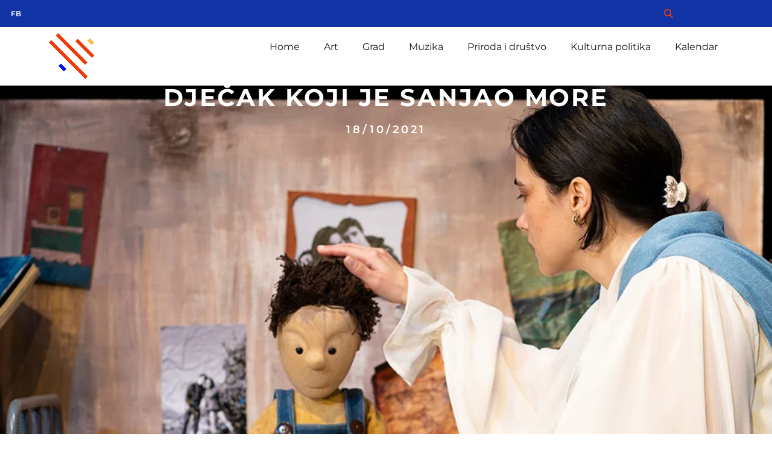

--- FILE ---
content_type: text/html; charset=UTF-8
request_url: https://hercegnovi.cool/djecak-koji-je-sanjao-more/
body_size: 23737
content:
<!doctype html>
<html lang="en-US" prefix="og: https://ogp.me/ns#">
<head>
	<meta charset="UTF-8">
	<meta name="viewport" content="width=device-width, initial-scale=1">
	<link rel="profile" href="https://gmpg.org/xfn/11">
	
<!-- Search Engine Optimization by Rank Math - https://rankmath.com/ -->
<title>Dječak koji je sanjao more | Herceg Novi Cool</title>
<meta name="description" content="U sklopu svečanosti povodom Dana opštine Herceg Novi, Sekreterijat za kulturu i obrazovanje i Javna ustanova kulture “Herceg fest” organizuju izvođenje"/>
<meta name="robots" content="follow, index, max-snippet:-1, max-video-preview:-1, max-image-preview:large"/>
<link rel="canonical" href="https://hercegnovi.cool/djecak-koji-je-sanjao-more/" />
<meta property="og:locale" content="en_US" />
<meta property="og:type" content="article" />
<meta property="og:title" content="Dječak koji je sanjao more | Herceg Novi Cool" />
<meta property="og:description" content="U sklopu svečanosti povodom Dana opštine Herceg Novi, Sekreterijat za kulturu i obrazovanje i Javna ustanova kulture “Herceg fest” organizuju izvođenje" />
<meta property="og:url" content="https://hercegnovi.cool/djecak-koji-je-sanjao-more/" />
<meta property="og:site_name" content="Herceg Novi Cool" />
<meta property="article:publisher" content="https://www.facebook.com/hercegnovi.cool" />
<meta property="article:section" content="Art" />
<meta property="og:image" content="https://hercegnovi.cool/wp-content/uploads/2021/10/plm-predstava-djecak-koji-je-sanjao-more-galerija-8.jpg" />
<meta property="og:image:secure_url" content="https://hercegnovi.cool/wp-content/uploads/2021/10/plm-predstava-djecak-koji-je-sanjao-more-galerija-8.jpg" />
<meta property="og:image:width" content="1200" />
<meta property="og:image:height" content="573" />
<meta property="og:image:alt" content="Dječak koji je sanjao more" />
<meta property="og:image:type" content="image/jpeg" />
<meta property="article:published_time" content="2021-10-18T11:10:53+02:00" />
<meta name="twitter:card" content="summary_large_image" />
<meta name="twitter:title" content="Dječak koji je sanjao more | Herceg Novi Cool" />
<meta name="twitter:description" content="U sklopu svečanosti povodom Dana opštine Herceg Novi, Sekreterijat za kulturu i obrazovanje i Javna ustanova kulture “Herceg fest” organizuju izvođenje" />
<meta name="twitter:image" content="https://hercegnovi.cool/wp-content/uploads/2021/10/plm-predstava-djecak-koji-je-sanjao-more-galerija-8.jpg" />
<meta name="twitter:label1" content="Written by" />
<meta name="twitter:data1" content="sofija28" />
<meta name="twitter:label2" content="Time to read" />
<meta name="twitter:data2" content="1 minute" />
<script type="application/ld+json" class="rank-math-schema">{"@context":"https://schema.org","@graph":[{"@type":"Organization","@id":"https://hercegnovi.cool/#organization","name":"Herceg Novi Cool","url":"https://white-wolf-939831.hostingersite.com","sameAs":["https://www.facebook.com/hercegnovi.cool"],"logo":{"@type":"ImageObject","@id":"https://hercegnovi.cool/#logo","url":"http://hercegnovi.cool/wp-content/uploads/2023/01/logo.png","contentUrl":"http://hercegnovi.cool/wp-content/uploads/2023/01/logo.png","caption":"Herceg Novi Cool","inLanguage":"en-US","width":"90","height":"77"}},{"@type":"WebSite","@id":"https://hercegnovi.cool/#website","url":"https://hercegnovi.cool","name":"Herceg Novi Cool","alternateName":"Doga\u0111aji u Herceg Novom","publisher":{"@id":"https://hercegnovi.cool/#organization"},"inLanguage":"en-US"},{"@type":"ImageObject","@id":"https://hercegnovi.cool/wp-content/uploads/2021/10/plm-predstava-djecak-koji-je-sanjao-more-galerija-8.jpg","url":"https://hercegnovi.cool/wp-content/uploads/2021/10/plm-predstava-djecak-koji-je-sanjao-more-galerija-8.jpg","width":"1200","height":"573","inLanguage":"en-US"},{"@type":"WebPage","@id":"https://hercegnovi.cool/djecak-koji-je-sanjao-more/#webpage","url":"https://hercegnovi.cool/djecak-koji-je-sanjao-more/","name":"Dje\u010dak koji je sanjao more | Herceg Novi Cool","datePublished":"2021-10-18T11:10:53+02:00","dateModified":"2021-10-18T11:10:53+02:00","isPartOf":{"@id":"https://hercegnovi.cool/#website"},"primaryImageOfPage":{"@id":"https://hercegnovi.cool/wp-content/uploads/2021/10/plm-predstava-djecak-koji-je-sanjao-more-galerija-8.jpg"},"inLanguage":"en-US"},{"@type":"Person","@id":"https://hercegnovi.cool/author/sofija28/","name":"sofija28","url":"https://hercegnovi.cool/author/sofija28/","image":{"@type":"ImageObject","@id":"https://secure.gravatar.com/avatar/c55525f1866e17e42cc0021e6222377601051fba850fb2a65395fee604b5c279?s=96&amp;d=mm&amp;r=g","url":"https://secure.gravatar.com/avatar/c55525f1866e17e42cc0021e6222377601051fba850fb2a65395fee604b5c279?s=96&amp;d=mm&amp;r=g","caption":"sofija28","inLanguage":"en-US"},"sameAs":["https://white-wolf-939831.hostingersite.com"],"worksFor":{"@id":"https://hercegnovi.cool/#organization"}},{"@type":"Article","headline":"Dje\u010dak koji je sanjao more | Herceg Novi Cool","datePublished":"2021-10-18T11:10:53+02:00","dateModified":"2021-10-18T11:10:53+02:00","articleSection":"Art","author":{"@id":"https://hercegnovi.cool/author/sofija28/","name":"sofija28"},"publisher":{"@id":"https://hercegnovi.cool/#organization"},"description":"U sklopu sve\u010danosti povodom Dana op\u0161tine Herceg Novi, Sekreterijat za kulturu i obrazovanje i Javna ustanova kulture \u201cHerceg fest\u201d organizuju izvo\u0111enje","name":"Dje\u010dak koji je sanjao more | Herceg Novi Cool","@id":"https://hercegnovi.cool/djecak-koji-je-sanjao-more/#richSnippet","isPartOf":{"@id":"https://hercegnovi.cool/djecak-koji-je-sanjao-more/#webpage"},"image":{"@id":"https://hercegnovi.cool/wp-content/uploads/2021/10/plm-predstava-djecak-koji-je-sanjao-more-galerija-8.jpg"},"inLanguage":"en-US","mainEntityOfPage":{"@id":"https://hercegnovi.cool/djecak-koji-je-sanjao-more/#webpage"}}]}</script>
<!-- /Rank Math WordPress SEO plugin -->

<link rel='dns-prefetch' href='//maps.googleapis.com' />
<link rel='dns-prefetch' href='//meet.jit.si' />
<link rel='dns-prefetch' href='//fonts.googleapis.com' />
<link rel="alternate" type="application/rss+xml" title="Herceg Novi Cool &raquo; Feed" href="https://hercegnovi.cool/feed/" />
<link rel="alternate" type="application/rss+xml" title="Herceg Novi Cool &raquo; Comments Feed" href="https://hercegnovi.cool/comments/feed/" />
<link rel="alternate" type="application/rss+xml" title="Herceg Novi Cool &raquo; Dječak koji je sanjao more Comments Feed" href="https://hercegnovi.cool/djecak-koji-je-sanjao-more/feed/" />
<link rel="alternate" title="oEmbed (JSON)" type="application/json+oembed" href="https://hercegnovi.cool/wp-json/oembed/1.0/embed?url=https%3A%2F%2Fhercegnovi.cool%2Fdjecak-koji-je-sanjao-more%2F" />
<link rel="alternate" title="oEmbed (XML)" type="text/xml+oembed" href="https://hercegnovi.cool/wp-json/oembed/1.0/embed?url=https%3A%2F%2Fhercegnovi.cool%2Fdjecak-koji-je-sanjao-more%2F&#038;format=xml" />
<style id='wp-img-auto-sizes-contain-inline-css'>
img:is([sizes=auto i],[sizes^="auto," i]){contain-intrinsic-size:3000px 1500px}
/*# sourceURL=wp-img-auto-sizes-contain-inline-css */
</style>

<style id='wp-emoji-styles-inline-css'>

	img.wp-smiley, img.emoji {
		display: inline !important;
		border: none !important;
		box-shadow: none !important;
		height: 1em !important;
		width: 1em !important;
		margin: 0 0.07em !important;
		vertical-align: -0.1em !important;
		background: none !important;
		padding: 0 !important;
	}
/*# sourceURL=wp-emoji-styles-inline-css */
</style>
<link rel='stylesheet' id='wp-block-library-css' href='https://hercegnovi.cool/wp-includes/css/dist/block-library/style.min.css?ver=6.9' media='all' />
<style id='global-styles-inline-css'>
:root{--wp--preset--aspect-ratio--square: 1;--wp--preset--aspect-ratio--4-3: 4/3;--wp--preset--aspect-ratio--3-4: 3/4;--wp--preset--aspect-ratio--3-2: 3/2;--wp--preset--aspect-ratio--2-3: 2/3;--wp--preset--aspect-ratio--16-9: 16/9;--wp--preset--aspect-ratio--9-16: 9/16;--wp--preset--color--black: #000000;--wp--preset--color--cyan-bluish-gray: #abb8c3;--wp--preset--color--white: #ffffff;--wp--preset--color--pale-pink: #f78da7;--wp--preset--color--vivid-red: #cf2e2e;--wp--preset--color--luminous-vivid-orange: #ff6900;--wp--preset--color--luminous-vivid-amber: #fcb900;--wp--preset--color--light-green-cyan: #7bdcb5;--wp--preset--color--vivid-green-cyan: #00d084;--wp--preset--color--pale-cyan-blue: #8ed1fc;--wp--preset--color--vivid-cyan-blue: #0693e3;--wp--preset--color--vivid-purple: #9b51e0;--wp--preset--gradient--vivid-cyan-blue-to-vivid-purple: linear-gradient(135deg,rgb(6,147,227) 0%,rgb(155,81,224) 100%);--wp--preset--gradient--light-green-cyan-to-vivid-green-cyan: linear-gradient(135deg,rgb(122,220,180) 0%,rgb(0,208,130) 100%);--wp--preset--gradient--luminous-vivid-amber-to-luminous-vivid-orange: linear-gradient(135deg,rgb(252,185,0) 0%,rgb(255,105,0) 100%);--wp--preset--gradient--luminous-vivid-orange-to-vivid-red: linear-gradient(135deg,rgb(255,105,0) 0%,rgb(207,46,46) 100%);--wp--preset--gradient--very-light-gray-to-cyan-bluish-gray: linear-gradient(135deg,rgb(238,238,238) 0%,rgb(169,184,195) 100%);--wp--preset--gradient--cool-to-warm-spectrum: linear-gradient(135deg,rgb(74,234,220) 0%,rgb(151,120,209) 20%,rgb(207,42,186) 40%,rgb(238,44,130) 60%,rgb(251,105,98) 80%,rgb(254,248,76) 100%);--wp--preset--gradient--blush-light-purple: linear-gradient(135deg,rgb(255,206,236) 0%,rgb(152,150,240) 100%);--wp--preset--gradient--blush-bordeaux: linear-gradient(135deg,rgb(254,205,165) 0%,rgb(254,45,45) 50%,rgb(107,0,62) 100%);--wp--preset--gradient--luminous-dusk: linear-gradient(135deg,rgb(255,203,112) 0%,rgb(199,81,192) 50%,rgb(65,88,208) 100%);--wp--preset--gradient--pale-ocean: linear-gradient(135deg,rgb(255,245,203) 0%,rgb(182,227,212) 50%,rgb(51,167,181) 100%);--wp--preset--gradient--electric-grass: linear-gradient(135deg,rgb(202,248,128) 0%,rgb(113,206,126) 100%);--wp--preset--gradient--midnight: linear-gradient(135deg,rgb(2,3,129) 0%,rgb(40,116,252) 100%);--wp--preset--font-size--small: 13px;--wp--preset--font-size--medium: 20px;--wp--preset--font-size--large: 36px;--wp--preset--font-size--x-large: 42px;--wp--preset--spacing--20: 0.44rem;--wp--preset--spacing--30: 0.67rem;--wp--preset--spacing--40: 1rem;--wp--preset--spacing--50: 1.5rem;--wp--preset--spacing--60: 2.25rem;--wp--preset--spacing--70: 3.38rem;--wp--preset--spacing--80: 5.06rem;--wp--preset--shadow--natural: 6px 6px 9px rgba(0, 0, 0, 0.2);--wp--preset--shadow--deep: 12px 12px 50px rgba(0, 0, 0, 0.4);--wp--preset--shadow--sharp: 6px 6px 0px rgba(0, 0, 0, 0.2);--wp--preset--shadow--outlined: 6px 6px 0px -3px rgb(255, 255, 255), 6px 6px rgb(0, 0, 0);--wp--preset--shadow--crisp: 6px 6px 0px rgb(0, 0, 0);}:root { --wp--style--global--content-size: 800px;--wp--style--global--wide-size: 1200px; }:where(body) { margin: 0; }.wp-site-blocks > .alignleft { float: left; margin-right: 2em; }.wp-site-blocks > .alignright { float: right; margin-left: 2em; }.wp-site-blocks > .aligncenter { justify-content: center; margin-left: auto; margin-right: auto; }:where(.wp-site-blocks) > * { margin-block-start: 24px; margin-block-end: 0; }:where(.wp-site-blocks) > :first-child { margin-block-start: 0; }:where(.wp-site-blocks) > :last-child { margin-block-end: 0; }:root { --wp--style--block-gap: 24px; }:root :where(.is-layout-flow) > :first-child{margin-block-start: 0;}:root :where(.is-layout-flow) > :last-child{margin-block-end: 0;}:root :where(.is-layout-flow) > *{margin-block-start: 24px;margin-block-end: 0;}:root :where(.is-layout-constrained) > :first-child{margin-block-start: 0;}:root :where(.is-layout-constrained) > :last-child{margin-block-end: 0;}:root :where(.is-layout-constrained) > *{margin-block-start: 24px;margin-block-end: 0;}:root :where(.is-layout-flex){gap: 24px;}:root :where(.is-layout-grid){gap: 24px;}.is-layout-flow > .alignleft{float: left;margin-inline-start: 0;margin-inline-end: 2em;}.is-layout-flow > .alignright{float: right;margin-inline-start: 2em;margin-inline-end: 0;}.is-layout-flow > .aligncenter{margin-left: auto !important;margin-right: auto !important;}.is-layout-constrained > .alignleft{float: left;margin-inline-start: 0;margin-inline-end: 2em;}.is-layout-constrained > .alignright{float: right;margin-inline-start: 2em;margin-inline-end: 0;}.is-layout-constrained > .aligncenter{margin-left: auto !important;margin-right: auto !important;}.is-layout-constrained > :where(:not(.alignleft):not(.alignright):not(.alignfull)){max-width: var(--wp--style--global--content-size);margin-left: auto !important;margin-right: auto !important;}.is-layout-constrained > .alignwide{max-width: var(--wp--style--global--wide-size);}body .is-layout-flex{display: flex;}.is-layout-flex{flex-wrap: wrap;align-items: center;}.is-layout-flex > :is(*, div){margin: 0;}body .is-layout-grid{display: grid;}.is-layout-grid > :is(*, div){margin: 0;}body{padding-top: 0px;padding-right: 0px;padding-bottom: 0px;padding-left: 0px;}a:where(:not(.wp-element-button)){text-decoration: underline;}:root :where(.wp-element-button, .wp-block-button__link){background-color: #32373c;border-width: 0;color: #fff;font-family: inherit;font-size: inherit;font-style: inherit;font-weight: inherit;letter-spacing: inherit;line-height: inherit;padding-top: calc(0.667em + 2px);padding-right: calc(1.333em + 2px);padding-bottom: calc(0.667em + 2px);padding-left: calc(1.333em + 2px);text-decoration: none;text-transform: inherit;}.has-black-color{color: var(--wp--preset--color--black) !important;}.has-cyan-bluish-gray-color{color: var(--wp--preset--color--cyan-bluish-gray) !important;}.has-white-color{color: var(--wp--preset--color--white) !important;}.has-pale-pink-color{color: var(--wp--preset--color--pale-pink) !important;}.has-vivid-red-color{color: var(--wp--preset--color--vivid-red) !important;}.has-luminous-vivid-orange-color{color: var(--wp--preset--color--luminous-vivid-orange) !important;}.has-luminous-vivid-amber-color{color: var(--wp--preset--color--luminous-vivid-amber) !important;}.has-light-green-cyan-color{color: var(--wp--preset--color--light-green-cyan) !important;}.has-vivid-green-cyan-color{color: var(--wp--preset--color--vivid-green-cyan) !important;}.has-pale-cyan-blue-color{color: var(--wp--preset--color--pale-cyan-blue) !important;}.has-vivid-cyan-blue-color{color: var(--wp--preset--color--vivid-cyan-blue) !important;}.has-vivid-purple-color{color: var(--wp--preset--color--vivid-purple) !important;}.has-black-background-color{background-color: var(--wp--preset--color--black) !important;}.has-cyan-bluish-gray-background-color{background-color: var(--wp--preset--color--cyan-bluish-gray) !important;}.has-white-background-color{background-color: var(--wp--preset--color--white) !important;}.has-pale-pink-background-color{background-color: var(--wp--preset--color--pale-pink) !important;}.has-vivid-red-background-color{background-color: var(--wp--preset--color--vivid-red) !important;}.has-luminous-vivid-orange-background-color{background-color: var(--wp--preset--color--luminous-vivid-orange) !important;}.has-luminous-vivid-amber-background-color{background-color: var(--wp--preset--color--luminous-vivid-amber) !important;}.has-light-green-cyan-background-color{background-color: var(--wp--preset--color--light-green-cyan) !important;}.has-vivid-green-cyan-background-color{background-color: var(--wp--preset--color--vivid-green-cyan) !important;}.has-pale-cyan-blue-background-color{background-color: var(--wp--preset--color--pale-cyan-blue) !important;}.has-vivid-cyan-blue-background-color{background-color: var(--wp--preset--color--vivid-cyan-blue) !important;}.has-vivid-purple-background-color{background-color: var(--wp--preset--color--vivid-purple) !important;}.has-black-border-color{border-color: var(--wp--preset--color--black) !important;}.has-cyan-bluish-gray-border-color{border-color: var(--wp--preset--color--cyan-bluish-gray) !important;}.has-white-border-color{border-color: var(--wp--preset--color--white) !important;}.has-pale-pink-border-color{border-color: var(--wp--preset--color--pale-pink) !important;}.has-vivid-red-border-color{border-color: var(--wp--preset--color--vivid-red) !important;}.has-luminous-vivid-orange-border-color{border-color: var(--wp--preset--color--luminous-vivid-orange) !important;}.has-luminous-vivid-amber-border-color{border-color: var(--wp--preset--color--luminous-vivid-amber) !important;}.has-light-green-cyan-border-color{border-color: var(--wp--preset--color--light-green-cyan) !important;}.has-vivid-green-cyan-border-color{border-color: var(--wp--preset--color--vivid-green-cyan) !important;}.has-pale-cyan-blue-border-color{border-color: var(--wp--preset--color--pale-cyan-blue) !important;}.has-vivid-cyan-blue-border-color{border-color: var(--wp--preset--color--vivid-cyan-blue) !important;}.has-vivid-purple-border-color{border-color: var(--wp--preset--color--vivid-purple) !important;}.has-vivid-cyan-blue-to-vivid-purple-gradient-background{background: var(--wp--preset--gradient--vivid-cyan-blue-to-vivid-purple) !important;}.has-light-green-cyan-to-vivid-green-cyan-gradient-background{background: var(--wp--preset--gradient--light-green-cyan-to-vivid-green-cyan) !important;}.has-luminous-vivid-amber-to-luminous-vivid-orange-gradient-background{background: var(--wp--preset--gradient--luminous-vivid-amber-to-luminous-vivid-orange) !important;}.has-luminous-vivid-orange-to-vivid-red-gradient-background{background: var(--wp--preset--gradient--luminous-vivid-orange-to-vivid-red) !important;}.has-very-light-gray-to-cyan-bluish-gray-gradient-background{background: var(--wp--preset--gradient--very-light-gray-to-cyan-bluish-gray) !important;}.has-cool-to-warm-spectrum-gradient-background{background: var(--wp--preset--gradient--cool-to-warm-spectrum) !important;}.has-blush-light-purple-gradient-background{background: var(--wp--preset--gradient--blush-light-purple) !important;}.has-blush-bordeaux-gradient-background{background: var(--wp--preset--gradient--blush-bordeaux) !important;}.has-luminous-dusk-gradient-background{background: var(--wp--preset--gradient--luminous-dusk) !important;}.has-pale-ocean-gradient-background{background: var(--wp--preset--gradient--pale-ocean) !important;}.has-electric-grass-gradient-background{background: var(--wp--preset--gradient--electric-grass) !important;}.has-midnight-gradient-background{background: var(--wp--preset--gradient--midnight) !important;}.has-small-font-size{font-size: var(--wp--preset--font-size--small) !important;}.has-medium-font-size{font-size: var(--wp--preset--font-size--medium) !important;}.has-large-font-size{font-size: var(--wp--preset--font-size--large) !important;}.has-x-large-font-size{font-size: var(--wp--preset--font-size--x-large) !important;}
:root :where(.wp-block-pullquote){font-size: 1.5em;line-height: 1.6;}
/*# sourceURL=global-styles-inline-css */
</style>
<link rel='stylesheet' id='hello-elementor-css' href='https://hercegnovi.cool/wp-content/themes/hello-elementor/assets/css/reset.css?ver=3.4.5' media='all' />
<link rel='stylesheet' id='hello-elementor-theme-style-css' href='https://hercegnovi.cool/wp-content/themes/hello-elementor/assets/css/theme.css?ver=3.4.5' media='all' />
<link rel='stylesheet' id='hello-elementor-header-footer-css' href='https://hercegnovi.cool/wp-content/themes/hello-elementor/assets/css/header-footer.css?ver=3.4.5' media='all' />
<link rel='stylesheet' id='elementor-frontend-css' href='https://hercegnovi.cool/wp-content/uploads/elementor/css/custom-frontend.min.css?ver=1768385438' media='all' />
<style id='elementor-frontend-inline-css'>
.elementor-26832 .elementor-element.elementor-element-16ef302:not(.elementor-motion-effects-element-type-background), .elementor-26832 .elementor-element.elementor-element-16ef302 > .elementor-motion-effects-container > .elementor-motion-effects-layer{background-image:url("https://hercegnovi.cool/wp-content/uploads/2021/10/plm-predstava-djecak-koji-je-sanjao-more-galerija-8.jpg");}@media(max-width:1024px){.elementor-26832 .elementor-element.elementor-element-16ef302:not(.elementor-motion-effects-element-type-background), .elementor-26832 .elementor-element.elementor-element-16ef302 > .elementor-motion-effects-container > .elementor-motion-effects-layer{background-image:url("https://hercegnovi.cool/wp-content/uploads/2021/10/plm-predstava-djecak-koji-je-sanjao-more-galerija-8.jpg");}}@media(max-width:700px){.elementor-26832 .elementor-element.elementor-element-16ef302:not(.elementor-motion-effects-element-type-background), .elementor-26832 .elementor-element.elementor-element-16ef302 > .elementor-motion-effects-container > .elementor-motion-effects-layer{background-image:url("https://hercegnovi.cool/wp-content/uploads/2021/10/plm-predstava-djecak-koji-je-sanjao-more-galerija-8.jpg");}}
/*# sourceURL=elementor-frontend-inline-css */
</style>
<link rel='stylesheet' id='elementor-post-6-css' href='https://hercegnovi.cool/wp-content/uploads/elementor/css/post-6.css?ver=1768385438' media='all' />
<link rel='stylesheet' id='widget-icon-list-css' href='https://hercegnovi.cool/wp-content/uploads/elementor/css/custom-widget-icon-list.min.css?ver=1768385438' media='all' />
<link rel='stylesheet' id='widget-image-css' href='https://hercegnovi.cool/wp-content/plugins/elementor/assets/css/widget-image.min.css?ver=3.34.1' media='all' />
<link rel='stylesheet' id='widget-nav-menu-css' href='https://hercegnovi.cool/wp-content/uploads/elementor/css/custom-pro-widget-nav-menu.min.css?ver=1768385438' media='all' />
<link rel='stylesheet' id='widget-heading-css' href='https://hercegnovi.cool/wp-content/plugins/elementor/assets/css/widget-heading.min.css?ver=3.34.1' media='all' />
<link rel='stylesheet' id='widget-post-info-css' href='https://hercegnovi.cool/wp-content/plugins/elementor-pro/assets/css/widget-post-info.min.css?ver=3.32.2' media='all' />
<link rel='stylesheet' id='elementor-icons-shared-0-css' href='https://hercegnovi.cool/wp-content/plugins/elementor/assets/lib/font-awesome/css/fontawesome.min.css?ver=5.15.3' media='all' />
<link rel='stylesheet' id='elementor-icons-fa-regular-css' href='https://hercegnovi.cool/wp-content/plugins/elementor/assets/lib/font-awesome/css/regular.min.css?ver=5.15.3' media='all' />
<link rel='stylesheet' id='elementor-icons-fa-solid-css' href='https://hercegnovi.cool/wp-content/plugins/elementor/assets/lib/font-awesome/css/solid.min.css?ver=5.15.3' media='all' />
<link rel='stylesheet' id='widget-share-buttons-css' href='https://hercegnovi.cool/wp-content/plugins/elementor-pro/assets/css/widget-share-buttons.min.css?ver=3.32.2' media='all' />
<link rel='stylesheet' id='e-apple-webkit-css' href='https://hercegnovi.cool/wp-content/uploads/elementor/css/custom-apple-webkit.min.css?ver=1768385438' media='all' />
<link rel='stylesheet' id='elementor-icons-fa-brands-css' href='https://hercegnovi.cool/wp-content/plugins/elementor/assets/lib/font-awesome/css/brands.min.css?ver=5.15.3' media='all' />
<link rel='stylesheet' id='widget-divider-css' href='https://hercegnovi.cool/wp-content/plugins/elementor/assets/css/widget-divider.min.css?ver=3.34.1' media='all' />
<link rel='stylesheet' id='widget-post-navigation-css' href='https://hercegnovi.cool/wp-content/plugins/elementor-pro/assets/css/widget-post-navigation.min.css?ver=3.32.2' media='all' />
<link rel='stylesheet' id='widget-posts-css' href='https://hercegnovi.cool/wp-content/plugins/elementor-pro/assets/css/widget-posts.min.css?ver=3.32.2' media='all' />
<link rel='stylesheet' id='elementor-icons-css' href='https://hercegnovi.cool/wp-content/plugins/elementor/assets/lib/eicons/css/elementor-icons.min.css?ver=5.45.0' media='all' />
<link rel='stylesheet' id='elementor-post-25847-css' href='https://hercegnovi.cool/wp-content/uploads/elementor/css/post-25847.css?ver=1768385438' media='all' />
<link rel='stylesheet' id='elementor-post-26862-css' href='https://hercegnovi.cool/wp-content/uploads/elementor/css/post-26862.css?ver=1768385438' media='all' />
<link rel='stylesheet' id='elementor-post-26832-css' href='https://hercegnovi.cool/wp-content/uploads/elementor/css/post-26832.css?ver=1768385438' media='all' />
<link rel='stylesheet' id='evcal_google_fonts-css' href='https://fonts.googleapis.com/css?family=Noto+Sans%3A400%2C400italic%2C700%7CPoppins%3A700%2C800%2C900&#038;subset=latin%2Clatin-ext&#038;ver=4.9.10' media='all' />
<link rel='stylesheet' id='evcal_cal_default-css' href='//hercegnovi.cool/wp-content/plugins/eventON/assets/css/eventon_styles.css?ver=4.9.10' media='all' />
<link rel='stylesheet' id='evo_font_icons-css' href='//hercegnovi.cool/wp-content/plugins/eventON/assets/fonts/all.css?ver=4.9.10' media='all' />
<link rel='stylesheet' id='eventon_dynamic_styles-css' href='//hercegnovi.cool/wp-content/plugins/eventON/assets/css/eventon_dynamic_styles.css?ver=4.9.10' media='all' />
<link rel='stylesheet' id='elementor-gf-local-montserrat-css' href='http://hercegnovi.cool/wp-content/uploads/elementor/google-fonts/css/montserrat.css?ver=1742564481' media='all' />
<link rel='stylesheet' id='elementor-gf-local-roboto-css' href='http://hercegnovi.cool/wp-content/uploads/elementor/google-fonts/css/roboto.css?ver=1742564488' media='all' />
<script src="https://hercegnovi.cool/wp-includes/js/jquery/jquery.min.js?ver=3.7.1" id="jquery-core-js"></script>
<script src="https://hercegnovi.cool/wp-includes/js/jquery/jquery-migrate.min.js?ver=3.4.1" id="jquery-migrate-js"></script>
<script id="evo-inlinescripts-header-js-after">
jQuery(document).ready(function($){});
//# sourceURL=evo-inlinescripts-header-js-after
</script>
<link rel="https://api.w.org/" href="https://hercegnovi.cool/wp-json/" /><link rel="alternate" title="JSON" type="application/json" href="https://hercegnovi.cool/wp-json/wp/v2/posts/22637" /><link rel="EditURI" type="application/rsd+xml" title="RSD" href="https://hercegnovi.cool/xmlrpc.php?rsd" />
<meta name="generator" content="WordPress 6.9" />
<link rel='shortlink' href='https://hercegnovi.cool/?p=22637' />
<meta name="generator" content="Elementor 3.34.1; settings: css_print_method-external, google_font-enabled, font_display-swap">
<script>
   jQuery(document).ready(function($){
           setTimeout(function(){
     $('.flatpickr-input').each(function(){ flatpickr( $(this)[0] ).set('dateFormat', 'd/m/Y');}); }, 1000 );
   });
</script>
			<style>
				.e-con.e-parent:nth-of-type(n+4):not(.e-lazyloaded):not(.e-no-lazyload),
				.e-con.e-parent:nth-of-type(n+4):not(.e-lazyloaded):not(.e-no-lazyload) * {
					background-image: none !important;
				}
				@media screen and (max-height: 1024px) {
					.e-con.e-parent:nth-of-type(n+3):not(.e-lazyloaded):not(.e-no-lazyload),
					.e-con.e-parent:nth-of-type(n+3):not(.e-lazyloaded):not(.e-no-lazyload) * {
						background-image: none !important;
					}
				}
				@media screen and (max-height: 640px) {
					.e-con.e-parent:nth-of-type(n+2):not(.e-lazyloaded):not(.e-no-lazyload),
					.e-con.e-parent:nth-of-type(n+2):not(.e-lazyloaded):not(.e-no-lazyload) * {
						background-image: none !important;
					}
				}
			</style>
					<style id="wp-custom-css">
			.evotax_term_card .evo_card_wrapper .content-area {
	width: 1140px;
	margin-left: auto;
		margin-right: auto;
    margin-bottom: 20px;
    float: none;
}
.ajde_evcal_calendar #evcal_head.calendar_header #evcal_cur, .ajde_evcal_calendar .evcal_month_line p, .ajde_evcal_calendar .evo_footer_nav p.evo_month_title {
	font-size: 18 px !important;
    color: #202124;
}
.ajde_evcal_calendar .calendar_header p, .ajde_evcal_calendar .evo_footer_nav p {
    line-height: 1.3;
    margin: 0 !important;
    font-size: 22px;
    font-weight: normal;
    color: var(--evo_color_1);
    text-transform: uppercase;
    padding-top: 1px;
    padding-bottom: 0px;
    width: auto;
}		</style>
		</head>
<body class="wp-singular post-template-default single single-post postid-22637 single-format-standard wp-custom-logo wp-embed-responsive wp-theme-hello-elementor hello-elementor-default elementor-default elementor-kit-6 elementor-page-26832">


<a class="skip-link screen-reader-text" href="#content">Skip to content</a>

		<header data-elementor-type="header" data-elementor-id="25847" class="elementor elementor-25847 elementor-location-header" data-elementor-post-type="elementor_library">
					<section class="elementor-section elementor-top-section elementor-element elementor-element-4be6fbd0 elementor-section-height-min-height elementor-section-content-middle elementor-hidden-tablet elementor-hidden-mobile elementor-section-boxed elementor-section-height-default elementor-section-items-middle" data-id="4be6fbd0" data-element_type="section" data-settings="{&quot;background_background&quot;:&quot;classic&quot;}">
						<div class="elementor-container elementor-column-gap-no">
					<div class="elementor-column elementor-col-50 elementor-top-column elementor-element elementor-element-140e3783" data-id="140e3783" data-element_type="column">
			<div class="elementor-widget-wrap elementor-element-populated">
						<div class="elementor-element elementor-element-7c0abd02 elementor-icon-list--layout-inline elementor-mobile-align-center elementor-hidden-phone elementor-list-item-link-full_width elementor-widget elementor-widget-icon-list" data-id="7c0abd02" data-element_type="widget" data-widget_type="icon-list.default">
				<div class="elementor-widget-container">
							<ul class="elementor-icon-list-items elementor-inline-items">
							<li class="elementor-icon-list-item elementor-inline-item">
											<a href="https://www.facebook.com/hercegnovi.cool" target="_blank">

												<span class="elementor-icon-list-icon">
													</span>
										<span class="elementor-icon-list-text">FB</span>
											</a>
									</li>
						</ul>
						</div>
				</div>
					</div>
		</div>
				<div class="elementor-column elementor-col-50 elementor-top-column elementor-element elementor-element-74d6f710" data-id="74d6f710" data-element_type="column">
			<div class="elementor-widget-wrap elementor-element-populated">
						<div class="elementor-element elementor-element-faf7fa6 elementor-align-right elementor-widget elementor-widget-button" data-id="faf7fa6" data-element_type="widget" data-widget_type="button.default">
				<div class="elementor-widget-container">
									<div class="elementor-button-wrapper">
					<a class="elementor-button elementor-button-link elementor-size-sm" href="#elementor-action%3Aaction%3Dpopup%3Aopen%26settings%3DeyJpZCI6IjI2OTkwIiwidG9nZ2xlIjpmYWxzZX0%3D">
						<span class="elementor-button-content-wrapper">
						<span class="elementor-button-icon">
				<i aria-hidden="true" class="fas fa-search"></i>			</span>
								</span>
					</a>
				</div>
								</div>
				</div>
					</div>
		</div>
					</div>
		</section>
				<section class="elementor-section elementor-top-section elementor-element elementor-element-c63ad6b elementor-section-height-min-height elementor-section-content-middle elementor-hidden-desktop elementor-hidden-tablet elementor-section-boxed elementor-section-height-default elementor-section-items-middle" data-id="c63ad6b" data-element_type="section" data-settings="{&quot;background_background&quot;:&quot;classic&quot;}">
						<div class="elementor-container elementor-column-gap-no">
					<div class="elementor-column elementor-col-100 elementor-top-column elementor-element elementor-element-26ad8d8" data-id="26ad8d8" data-element_type="column">
			<div class="elementor-widget-wrap elementor-element-populated">
						<div class="elementor-element elementor-element-ecece8c elementor-mobile-align-right elementor-widget elementor-widget-button" data-id="ecece8c" data-element_type="widget" data-widget_type="button.default">
				<div class="elementor-widget-container">
									<div class="elementor-button-wrapper">
					<a class="elementor-button elementor-button-link elementor-size-sm" href="#elementor-action%3Aaction%3Dpopup%3Aopen%26settings%3DeyJpZCI6IjI3MDA2IiwidG9nZ2xlIjpmYWxzZX0%3D">
						<span class="elementor-button-content-wrapper">
						<span class="elementor-button-icon">
				<i aria-hidden="true" class="fas fa-align-right"></i>			</span>
								</span>
					</a>
				</div>
								</div>
				</div>
					</div>
		</div>
					</div>
		</section>
		<div class="elementor-element elementor-element-f9886aa e-flex e-con-boxed e-con e-parent" data-id="f9886aa" data-element_type="container">
					<div class="e-con-inner">
		<div class="elementor-element elementor-element-eb93037 e-con-full e-flex e-con e-child" data-id="eb93037" data-element_type="container">
				<div class="elementor-element elementor-element-46c1be7 elementor-widget elementor-widget-theme-site-logo elementor-widget-image" data-id="46c1be7" data-element_type="widget" data-widget_type="theme-site-logo.default">
				<div class="elementor-widget-container">
											<a href="https://hercegnovi.cool">
			<img width="90" height="77" src="https://hercegnovi.cool/wp-content/uploads/2023/01/logo.png" class="attachment-full size-full wp-image-25856" alt="" />				</a>
											</div>
				</div>
				</div>
		<div class="elementor-element elementor-element-ba52035 e-con-full e-flex e-con e-child" data-id="ba52035" data-element_type="container">
				<div class="elementor-element elementor-element-629b1f0 elementor-nav-menu__align-end elementor-hidden-mobile elementor-nav-menu--dropdown-tablet elementor-nav-menu__text-align-aside elementor-nav-menu--toggle elementor-nav-menu--burger elementor-widget elementor-widget-nav-menu" data-id="629b1f0" data-element_type="widget" data-settings="{&quot;layout&quot;:&quot;horizontal&quot;,&quot;submenu_icon&quot;:{&quot;value&quot;:&quot;&lt;i class=\&quot;fas fa-caret-down\&quot; aria-hidden=\&quot;true\&quot;&gt;&lt;\/i&gt;&quot;,&quot;library&quot;:&quot;fa-solid&quot;},&quot;toggle&quot;:&quot;burger&quot;}" data-widget_type="nav-menu.default">
				<div class="elementor-widget-container">
								<nav aria-label="Menu" class="elementor-nav-menu--main elementor-nav-menu__container elementor-nav-menu--layout-horizontal e--pointer-underline e--animation-fade">
				<ul id="menu-1-629b1f0" class="elementor-nav-menu"><li class="menu-item menu-item-type-post_type menu-item-object-page menu-item-home menu-item-25429"><a href="https://hercegnovi.cool/" class="elementor-item">Home</a></li>
<li class="menu-item menu-item-type-taxonomy menu-item-object-category current-post-ancestor current-menu-parent current-post-parent menu-item-25424"><a href="https://hercegnovi.cool/art/" class="elementor-item">Art</a></li>
<li class="menu-item menu-item-type-taxonomy menu-item-object-category menu-item-25425"><a href="https://hercegnovi.cool/grad/" class="elementor-item">Grad</a></li>
<li class="menu-item menu-item-type-taxonomy menu-item-object-category menu-item-25426"><a href="https://hercegnovi.cool/muzika/" class="elementor-item">Muzika</a></li>
<li class="menu-item menu-item-type-taxonomy menu-item-object-category menu-item-25427"><a href="https://hercegnovi.cool/priroda-i-drustvo/" class="elementor-item">Priroda i društvo</a></li>
<li class="menu-item menu-item-type-taxonomy menu-item-object-category menu-item-25428"><a href="https://hercegnovi.cool/kulturna-politika/" class="elementor-item">Kulturna politika</a></li>
<li class="menu-item menu-item-type-post_type menu-item-object-page menu-item-28244"><a href="https://hercegnovi.cool/kalendar/" class="elementor-item">Kalendar</a></li>
</ul>			</nav>
					<div class="elementor-menu-toggle" role="button" tabindex="0" aria-label="Menu Toggle" aria-expanded="false">
			<i aria-hidden="true" role="presentation" class="elementor-menu-toggle__icon--open eicon-menu-bar"></i><i aria-hidden="true" role="presentation" class="elementor-menu-toggle__icon--close eicon-close"></i>		</div>
					<nav class="elementor-nav-menu--dropdown elementor-nav-menu__container" aria-hidden="true">
				<ul id="menu-2-629b1f0" class="elementor-nav-menu"><li class="menu-item menu-item-type-post_type menu-item-object-page menu-item-home menu-item-25429"><a href="https://hercegnovi.cool/" class="elementor-item" tabindex="-1">Home</a></li>
<li class="menu-item menu-item-type-taxonomy menu-item-object-category current-post-ancestor current-menu-parent current-post-parent menu-item-25424"><a href="https://hercegnovi.cool/art/" class="elementor-item" tabindex="-1">Art</a></li>
<li class="menu-item menu-item-type-taxonomy menu-item-object-category menu-item-25425"><a href="https://hercegnovi.cool/grad/" class="elementor-item" tabindex="-1">Grad</a></li>
<li class="menu-item menu-item-type-taxonomy menu-item-object-category menu-item-25426"><a href="https://hercegnovi.cool/muzika/" class="elementor-item" tabindex="-1">Muzika</a></li>
<li class="menu-item menu-item-type-taxonomy menu-item-object-category menu-item-25427"><a href="https://hercegnovi.cool/priroda-i-drustvo/" class="elementor-item" tabindex="-1">Priroda i društvo</a></li>
<li class="menu-item menu-item-type-taxonomy menu-item-object-category menu-item-25428"><a href="https://hercegnovi.cool/kulturna-politika/" class="elementor-item" tabindex="-1">Kulturna politika</a></li>
<li class="menu-item menu-item-type-post_type menu-item-object-page menu-item-28244"><a href="https://hercegnovi.cool/kalendar/" class="elementor-item" tabindex="-1">Kalendar</a></li>
</ul>			</nav>
						</div>
				</div>
				</div>
					</div>
				</div>
				</header>
				<div data-elementor-type="single-post" data-elementor-id="26832" class="elementor elementor-26832 elementor-location-single post-22637 post type-post status-publish format-standard has-post-thumbnail hentry category-art" data-elementor-post-type="elementor_library">
			<div class="elementor-element elementor-element-16ef302 e-con-full e-flex e-con e-parent" data-id="16ef302" data-element_type="container" data-settings="{&quot;background_background&quot;:&quot;classic&quot;,&quot;animation&quot;:&quot;none&quot;}">
				<div class="elementor-element elementor-element-c4a1521 elementor-widget elementor-widget-theme-post-title elementor-page-title elementor-widget-heading" data-id="c4a1521" data-element_type="widget" data-widget_type="theme-post-title.default">
				<div class="elementor-widget-container">
					<h1 class="elementor-heading-title elementor-size-default">Dječak koji je sanjao more</h1>				</div>
				</div>
				<div class="elementor-element elementor-element-4401607 elementor-align-center elementor-widget elementor-widget-post-info" data-id="4401607" data-element_type="widget" data-widget_type="post-info.default">
				<div class="elementor-widget-container">
							<ul class="elementor-inline-items elementor-icon-list-items elementor-post-info">
								<li class="elementor-icon-list-item elementor-repeater-item-f57949c elementor-inline-item" itemprop="datePublished">
						<a href="https://hercegnovi.cool/2021/10/18/">
														<span class="elementor-icon-list-text elementor-post-info__item elementor-post-info__item--type-date">
										<time>18/10/2021</time>					</span>
									</a>
				</li>
				</ul>
						</div>
				</div>
				</div>
		<div class="elementor-element elementor-element-dd5a759 e-flex e-con-boxed e-con e-parent" data-id="dd5a759" data-element_type="container">
					<div class="e-con-inner">
		<div class="elementor-element elementor-element-71a542d e-con-full e-flex e-con e-child" data-id="71a542d" data-element_type="container">
				<div class="elementor-element elementor-element-88c1386 elementor-align-left elementor-widget elementor-widget-post-info" data-id="88c1386" data-element_type="widget" data-widget_type="post-info.default">
				<div class="elementor-widget-container">
							<ul class="elementor-icon-list-items elementor-post-info">
								<li class="elementor-icon-list-item elementor-repeater-item-85172ec">
													<span class="elementor-icon-list-text elementor-post-info__item elementor-post-info__item--type-custom">
										<a href="https://hercegnovi.cool/art/" rel="tag">Art</a>					</span>
								</li>
				</ul>
						</div>
				</div>
				<div class="elementor-element elementor-element-93aaa68 elementor-share-buttons--view-icon elementor-share-buttons--skin-minimal elementor-share-buttons--color-custom elementor-share-buttons--shape-square elementor-grid-0 elementor-widget elementor-widget-share-buttons" data-id="93aaa68" data-element_type="widget" data-widget_type="share-buttons.default">
				<div class="elementor-widget-container">
							<div class="elementor-grid" role="list">
								<div class="elementor-grid-item" role="listitem">
						<div class="elementor-share-btn elementor-share-btn_facebook" role="button" tabindex="0" aria-label="Share on facebook">
															<span class="elementor-share-btn__icon">
								<i class="fab fa-facebook" aria-hidden="true"></i>							</span>
																				</div>
					</div>
									<div class="elementor-grid-item" role="listitem">
						<div class="elementor-share-btn elementor-share-btn_twitter" role="button" tabindex="0" aria-label="Share on twitter">
															<span class="elementor-share-btn__icon">
								<i class="fab fa-twitter" aria-hidden="true"></i>							</span>
																				</div>
					</div>
									<div class="elementor-grid-item" role="listitem">
						<div class="elementor-share-btn elementor-share-btn_linkedin" role="button" tabindex="0" aria-label="Share on linkedin">
															<span class="elementor-share-btn__icon">
								<i class="fab fa-linkedin" aria-hidden="true"></i>							</span>
																				</div>
					</div>
									<div class="elementor-grid-item" role="listitem">
						<div class="elementor-share-btn elementor-share-btn_email" role="button" tabindex="0" aria-label="Share on email">
															<span class="elementor-share-btn__icon">
								<i class="fas fa-envelope" aria-hidden="true"></i>							</span>
																				</div>
					</div>
									<div class="elementor-grid-item" role="listitem">
						<div class="elementor-share-btn elementor-share-btn_whatsapp" role="button" tabindex="0" aria-label="Share on whatsapp">
															<span class="elementor-share-btn__icon">
								<i class="fab fa-whatsapp" aria-hidden="true"></i>							</span>
																				</div>
					</div>
						</div>
						</div>
				</div>
				<div class="elementor-element elementor-element-a6eb183 elementor-widget elementor-widget-theme-post-content" data-id="a6eb183" data-element_type="widget" data-widget_type="theme-post-content.default">
				<div class="elementor-widget-container">
					<p>U sklopu svečanosti povodom Dana opštine Herceg Novi, Sekreterijat za kulturu i obrazovanje i Javna ustanova kulture “Herceg fest” organizuju izvođenje predstave za djecu <strong>&#8220;Dječak koji je sanjao more&#8221;</strong> Pozorišta lutaka Mostar, u režiji Zijaha Sokolovića, u Dvorani Park, danas u 18 sati.</p>
<p>&#8220;Ovaj pozorišni komad je priča o dječaku čiji je najveći san vidjeti more, ali za to u životu nije imao prilike. Dječak živi u svom svijetu mašte, iz kojeg tek na trenutke biva prisiljen otići u stvarnost, da bi se što prije vratio  sanjarenju. U trenucima kada spava, dječak sanja kako razgovara sa morem koje mu odgovori na neka od njegovih (životnih) pitanja.  Kada je budan, dječak veselo priča sa svojim jedinim prijateljem, plišanim delfinom, mašta o moru i kako će kad odraste brodićem zaploviti na pučinu te otkriti šta se krije iza horizonta… Tek tada publika saznaje da dječak živi u domu i čeka usvojitelje. Mama za kojim dječak toliko čezne je more, a zamišljeni prijatelj delfin je tata. Kad se potencijalni usvojitelji predomisle, dječak odlučuje da slijedi svoj san i krene na put s najboljim prijateljem..&#8221;</p>
<p>Ova predstava za djecu (6+) je bajkovitog karaktera, ali je  istovremeno ukorijenjena u realnu priču o usamljenosti jednog dječaka. Izvodi se u kombinaciji lutka/živi glumci i jedna je od najnovijih predstava Pozorišta lutaka iz Mostara.</p>
<p>Za izvođenje u ponedeljak u 18 časova organizovana je prodaja ulaznica po cijeni od 3€ na blagajni Dvorane PARK od 9 do 12, kao i dva sata pred početak predstave.</p>
<p>&nbsp;</p>
<p>&nbsp;</p>
				</div>
				</div>
				</div>
		<div class="elementor-element elementor-element-3590693 e-con-full e-flex e-con e-child" data-id="3590693" data-element_type="container">
				<div class="elementor-element elementor-element-9156cd2 elementor-widget elementor-widget-heading" data-id="9156cd2" data-element_type="widget" data-widget_type="heading.default">
				<div class="elementor-widget-container">
					<h2 class="elementor-heading-title elementor-size-default">Kalendar</h2>				</div>
				</div>
				<div class="elementor-element elementor-element-17b716c elementor-widget-divider--view-line elementor-widget elementor-widget-divider" data-id="17b716c" data-element_type="widget" data-widget_type="divider.default">
				<div class="elementor-widget-container">
							<div class="elementor-divider">
			<span class="elementor-divider-separator">
						</span>
		</div>
						</div>
				</div>
				<div class="elementor-element elementor-element-eventon elementor-widget elementor-widget-EventON" data-id="eventon" data-element_type="widget" data-widget_type="EventON.default">
				<div class="elementor-widget-container">
					<!-- EventON Calendar --><div id='evcal_calendar_753' class='list_cal ajde_evcal_calendar sev cev color esty_2 etttc_custom ' data-cal=''><div id='evcal_head' class='calendar_header ' ><div class='evo_cal_above evodfx evofx_dr_r marb5 evofx_ww'><span class='cal_head_btn evo-filter-btn'><em></em></span><span class='cal_head_btn evo-sort-btn'><div class='evo_header_drop_menu eventon_sort_line'><p data-val='sort_date' data-type='date' class='evs_btn evo_sort_option evs_hide select' >Date</p></div></span><span class='cal_head_btn evo-gototoday-btn' style='' data-mo='2' data-yr='2026' data-dy=''>Current Month</span></div><div class='evo_cal_above_content'></div><div class='evo_header_title '></div></div><div class='evo_filter_bar evo_main_filter_bar eventon_sorting_section '><div class='evo_filter_container evodfx evo_fx_ai_c'><div class='evo_filter_container_in'><div class='eventon_filter_line' ><div class='evo_loading_bar_holder h100 loading_filters swipe' style='min-height:30px;'><div class='nesthold r g10'><div class='evo_loading_bar wid_100% hi_30px' style='width:100%; height:30px; margin-bottom:1px;'></div><div class='evo_loading_bar wid_100% hi_30px' style='width:100%; height:30px; margin-bottom:1px;'></div><div class='evo_loading_bar wid_100% hi_30px' style='width:100%; height:30px; margin-bottom:1px;'></div><div class='evo_loading_bar wid_100% hi_30px' style='width:100%; height:30px; margin-bottom:1px;'></div><div class='evo_loading_bar wid_100% hi_30px' style='width:100%; height:30px; margin-bottom:1px;'></div></div></div></div></div><div class='evo_filter_nav evo_filter_l'><i class='fa fa-chevron-left'></i></div><div class='evo_filter_nav evo_filter_r'><i class='fa fa-chevron-right'></i></div></div><div class='evo_filter_aply_btns'></div><div class='evo_filter_menu'></div></div><div id='eventon_loadbar_section'><div id='eventon_loadbar'></div></div><!-- Events List --><div class='evo_events_list_box'><div id='evcal_list' class='eventon_events_list sep_months evcal_list_month'><div class='evcal_month_line' data-d='eml_2_2026'><p>februar</p></div><div class='sep_month_events no_event' data-d='eml_2_2026'><div class='eventon_list_event no_events'><p class='no_events' >No Events</p></div></div>			</div>
			</div><!-- evo_events_list_box -->	
			<div class='clear'></div>
					 	<div id='evcal_footer' class='evo_bottom' style='display:none'>
		 		<div class='evo_cal_data' data-sc="{&quot;accord&quot;:&quot;no&quot;,&quot;bottom_nav&quot;:&quot;no&quot;,&quot;cal_id&quot;:&quot;&quot;,&quot;cal_init_nonajax&quot;:&quot;no&quot;,&quot;calendar_type&quot;:&quot;list&quot;,&quot;ep_fields&quot;:&quot;&quot;,&quot;etc_override&quot;:&quot;no&quot;,&quot;evc_open&quot;:&quot;no&quot;,&quot;event_count&quot;:0,&quot;event_location&quot;:&quot;all&quot;,&quot;event_order&quot;:&quot;ASC&quot;,&quot;event_organizer&quot;:&quot;all&quot;,&quot;event_parts&quot;:&quot;no&quot;,&quot;event_past_future&quot;:&quot;all&quot;,&quot;event_status&quot;:&quot;all&quot;,&quot;event_tag&quot;:&quot;all&quot;,&quot;event_type&quot;:&quot;all&quot;,&quot;event_type_2&quot;:&quot;all&quot;,&quot;event_virtual&quot;:&quot;all&quot;,&quot;eventtop_date_style&quot;:0,&quot;eventtop_style&quot;:&quot;2&quot;,&quot;exp_jumper&quot;:&quot;no&quot;,&quot;exp_so&quot;:&quot;no&quot;,&quot;filter_relationship&quot;:&quot;AND&quot;,&quot;filter_show_set_only&quot;:&quot;no&quot;,&quot;filter_style&quot;:&quot;default&quot;,&quot;filter_type&quot;:&quot;default&quot;,&quot;filters&quot;:&quot;yes&quot;,&quot;fixed_month&quot;:&quot;2&quot;,&quot;fixed_year&quot;:&quot;2026&quot;,&quot;focus_end_date_range&quot;:&quot;1772319599&quot;,&quot;focus_start_date_range&quot;:&quot;1769900400&quot;,&quot;ft_event_priority&quot;:&quot;no&quot;,&quot;hide_arrows&quot;:&quot;no&quot;,&quot;hide_cancels&quot;:&quot;no&quot;,&quot;hide_empty_months&quot;:&quot;yes&quot;,&quot;hide_end_time&quot;:&quot;no&quot;,&quot;hide_et_dn&quot;:&quot;no&quot;,&quot;hide_et_extra&quot;:&quot;no&quot;,&quot;hide_et_tags&quot;:&quot;no&quot;,&quot;hide_et_tl&quot;:&quot;no&quot;,&quot;hide_ft&quot;:&quot;no&quot;,&quot;hide_ft_img&quot;:&quot;no&quot;,&quot;hide_month_headers&quot;:&quot;no&quot;,&quot;hide_mult_occur&quot;:&quot;no&quot;,&quot;hide_past&quot;:&quot;no&quot;,&quot;hide_past_by&quot;:&quot;ee&quot;,&quot;hide_so&quot;:&quot;no&quot;,&quot;ics&quot;:&quot;no&quot;,&quot;jumper&quot;:&quot;no&quot;,&quot;jumper_count&quot;:5,&quot;jumper_offset&quot;:&quot;0&quot;,&quot;lang&quot;:&quot;L1&quot;,&quot;layout_changer&quot;:&quot;no&quot;,&quot;livenow_bar&quot;:&quot;yes&quot;,&quot;mapformat&quot;:&quot;roadmap&quot;,&quot;mapiconurl&quot;:&quot;&quot;,&quot;maps_load&quot;:&quot;yes&quot;,&quot;mapscroll&quot;:&quot;true&quot;,&quot;mapzoom&quot;:&quot;18&quot;,&quot;members_only&quot;:&quot;no&quot;,&quot;ml_priority&quot;:&quot;no&quot;,&quot;ml_toend&quot;:&quot;no&quot;,&quot;month_incre&quot;:0,&quot;number_of_months&quot;:&quot;1&quot;,&quot;only_ft&quot;:&quot;no&quot;,&quot;pec&quot;:&quot;&quot;,&quot;s&quot;:&quot;&quot;,&quot;search&quot;:&quot;&quot;,&quot;search_all&quot;:&quot;no&quot;,&quot;sep_month&quot;:&quot;yes&quot;,&quot;show_et_ft_img&quot;:&quot;no&quot;,&quot;show_limit&quot;:&quot;no&quot;,&quot;show_limit_ajax&quot;:&quot;no&quot;,&quot;show_limit_paged&quot;:1,&quot;show_limit_redir&quot;:&quot;&quot;,&quot;show_repeats&quot;:&quot;no&quot;,&quot;show_search&quot;:&quot;no&quot;,&quot;show_upcoming&quot;:0,&quot;show_year&quot;:&quot;no&quot;,&quot;social_share&quot;:&quot;no&quot;,&quot;sort_by&quot;:&quot;sort_date&quot;,&quot;tile_bg&quot;:0,&quot;tile_bg_size&quot;:&quot;full&quot;,&quot;tile_count&quot;:2,&quot;tile_height&quot;:0,&quot;tile_style&quot;:0,&quot;tiles&quot;:&quot;no&quot;,&quot;ux_val&quot;:&quot;0&quot;,&quot;view_switcher&quot;:&quot;no&quot;,&quot;wpml_l1&quot;:&quot;&quot;,&quot;wpml_l2&quot;:&quot;&quot;,&quot;wpml_l3&quot;:&quot;&quot;,&quot;yl_priority&quot;:&quot;no&quot;,&quot;yl_toend&quot;:&quot;no&quot;,&quot;fixed_day&quot;:&quot;3&quot;,&quot;_cver&quot;:&quot;4.9.10&quot;}" data-filter_data="[]" data-nav_data="{&quot;month_title&quot;:&quot;&lt;p id=&#039;evcal_cur&#039; class=&#039;evo_month_title padr10&#039;&gt; februar, 2026&lt;\/p&gt;&quot;,&quot;arrows&quot;:&quot;&lt;p class=&#039;evo_arrows&#039;&gt;\r\n\t\t\t\t\t&lt;span id=&#039;evcal_prev&#039; class=&#039;evcal_arrows evcal_btn_prev evodfx evofx_jc_c evofx_ai_c&#039; &gt;&lt;i class=&#039;fa fa-chevron-left&#039;&gt;&lt;\/i&gt;&lt;\/span&gt;\r\n\t\t\t\t\t&lt;span id=&#039;evcal_next&#039; class=&#039;evcal_arrows evo_arrow_next evcal_btn_next evodfx evofx_jc_c evofx_ai_c&#039; &gt;&lt;i class=&#039;fa fa-chevron-right&#039;&gt;&lt;\/i&gt;&lt;\/span&gt;\r\n\t\t\t\t\t&lt;\/p&gt;&quot;}" data-od="{&quot;lang_no_events&quot;:&quot;No Events&quot;,&quot;cal_tz_offset&quot;:60,&quot;cal_tz&quot;:&quot;Europe\/Belgrade&quot;}" ></div>
		 		<div class='evo_cal_events' data-events=""></div>
		 	</div>
				
			
						</div><!-- EventON End -->
							</div>
				</div>
				</div>
					</div>
				</div>
		<div class="elementor-element elementor-element-005cf5c e-flex e-con-boxed e-con e-parent" data-id="005cf5c" data-element_type="container">
					<div class="e-con-inner">
				<div class="elementor-element elementor-element-b0415a4 elementor-post-navigation-borders-yes elementor-widget elementor-widget-post-navigation" data-id="b0415a4" data-element_type="widget" data-widget_type="post-navigation.default">
				<div class="elementor-widget-container">
							<div class="elementor-post-navigation" role="navigation" aria-label="Post Navigation">
			<div class="elementor-post-navigation__prev elementor-post-navigation__link">
				<a href="https://hercegnovi.cool/zavrsene-sve-aktivnosti-na-projektu-culture-twinning/" rel="prev"><span class="post-navigation__arrow-wrapper post-navigation__arrow-prev"><i aria-hidden="true" class="fas fa-angle-left"></i><span class="elementor-screen-only">Prev</span></span><span class="elementor-post-navigation__link__prev"><span class="post-navigation__prev--label">Prethodno</span><span class="post-navigation__prev--title">Završene sve aktivnosti na projektu “Culture Twinning”</span></span></a>			</div>
							<div class="elementor-post-navigation__separator-wrapper">
					<div class="elementor-post-navigation__separator"></div>
				</div>
						<div class="elementor-post-navigation__next elementor-post-navigation__link">
				<a href="https://hercegnovi.cool/u-leceu-pronadena-boca-sa-stripom-sa-15-hsf-a/" rel="next"><span class="elementor-post-navigation__link__next"><span class="post-navigation__next--label">Sljedeće</span><span class="post-navigation__next--title">U Lećeu pronađena boca sa stripom sa 15. HSF-a</span></span><span class="post-navigation__arrow-wrapper post-navigation__arrow-next"><i aria-hidden="true" class="fas fa-angle-right"></i><span class="elementor-screen-only">Next</span></span></a>			</div>
		</div>
						</div>
				</div>
				<div class="elementor-element elementor-element-ba079ec elementor-grid-3 elementor-grid-tablet-2 elementor-grid-mobile-1 elementor-posts--thumbnail-top elementor-widget elementor-widget-posts" data-id="ba079ec" data-element_type="widget" data-settings="{&quot;classic_columns&quot;:&quot;3&quot;,&quot;classic_columns_tablet&quot;:&quot;2&quot;,&quot;classic_columns_mobile&quot;:&quot;1&quot;,&quot;classic_row_gap&quot;:{&quot;unit&quot;:&quot;px&quot;,&quot;size&quot;:35,&quot;sizes&quot;:[]},&quot;classic_row_gap_tablet&quot;:{&quot;unit&quot;:&quot;px&quot;,&quot;size&quot;:&quot;&quot;,&quot;sizes&quot;:[]},&quot;classic_row_gap_mobile&quot;:{&quot;unit&quot;:&quot;px&quot;,&quot;size&quot;:&quot;&quot;,&quot;sizes&quot;:[]}}" data-widget_type="posts.classic">
				<div class="elementor-widget-container">
							<div class="elementor-posts-container elementor-posts elementor-posts--skin-classic elementor-grid" role="list">
				<article class="elementor-post elementor-grid-item post-31380 post type-post status-publish format-standard has-post-thumbnail hentry category-art" role="listitem">
				<a class="elementor-post__thumbnail__link" href="https://hercegnovi.cool/yugo-florida-u-dvorani-park/" tabindex="-1" >
			<div class="elementor-post__thumbnail"><img fetchpriority="high" width="768" height="432" src="https://hercegnovi.cool/wp-content/uploads/2026/01/yugo-florida-768x432.webp" class="attachment-medium_large size-medium_large wp-image-31381" alt="" /></div>
		</a>
				<div class="elementor-post__text">
				<h3 class="elementor-post__title">
			<a href="https://hercegnovi.cool/yugo-florida-u-dvorani-park/" >
				Yugo Florida u Dvorani Park			</a>
		</h3>
					<div class="elementor-post__read-more-wrapper">
		
		<a class="elementor-post__read-more" href="https://hercegnovi.cool/yugo-florida-u-dvorani-park/" aria-label="Read more about Yugo Florida u Dvorani Park" tabindex="-1" >
			Detaljnije		</a>

					</div>
				</div>
				</article>
				<article class="elementor-post elementor-grid-item post-31375 post type-post status-publish format-standard has-post-thumbnail hentry category-art" role="listitem">
				<a class="elementor-post__thumbnail__link" href="https://hercegnovi.cool/fiume-o-morte-u-okviru-mreze-festivala-jadranske-regije/" tabindex="-1" >
			<div class="elementor-post__thumbnail"><img width="768" height="432" src="https://hercegnovi.cool/wp-content/uploads/2026/01/fiume-768x432.webp" class="attachment-medium_large size-medium_large wp-image-31376" alt="" /></div>
		</a>
				<div class="elementor-post__text">
				<h3 class="elementor-post__title">
			<a href="https://hercegnovi.cool/fiume-o-morte-u-okviru-mreze-festivala-jadranske-regije/" >
				Fiume o Morte u okviru Mreže festivala Jadranske regije			</a>
		</h3>
					<div class="elementor-post__read-more-wrapper">
		
		<a class="elementor-post__read-more" href="https://hercegnovi.cool/fiume-o-morte-u-okviru-mreze-festivala-jadranske-regije/" aria-label="Read more about Fiume o Morte u okviru Mreže festivala Jadranske regije" tabindex="-1" >
			Detaljnije		</a>

					</div>
				</div>
				</article>
				<article class="elementor-post elementor-grid-item post-31370 post type-post status-publish format-standard has-post-thumbnail hentry category-art" role="listitem">
				<a class="elementor-post__thumbnail__link" href="https://hercegnovi.cool/nakon-ljeta-u-dvorani-park/" tabindex="-1" >
			<div class="elementor-post__thumbnail"><img loading="lazy" width="768" height="322" src="https://hercegnovi.cool/wp-content/uploads/2026/01/nakon-ljeta-768x322.jpg" class="attachment-medium_large size-medium_large wp-image-31361" alt="" /></div>
		</a>
				<div class="elementor-post__text">
				<h3 class="elementor-post__title">
			<a href="https://hercegnovi.cool/nakon-ljeta-u-dvorani-park/" >
				&#8221;Nakon ljeta&#8221; u Dvorani Park			</a>
		</h3>
					<div class="elementor-post__read-more-wrapper">
		
		<a class="elementor-post__read-more" href="https://hercegnovi.cool/nakon-ljeta-u-dvorani-park/" aria-label="Read more about &#8221;Nakon ljeta&#8221; u Dvorani Park" tabindex="-1" >
			Detaljnije		</a>

					</div>
				</div>
				</article>
				</div>
		
						</div>
				</div>
					</div>
				</div>
				</div>
				<footer data-elementor-type="footer" data-elementor-id="26862" class="elementor elementor-26862 elementor-location-footer" data-elementor-post-type="elementor_library">
			<div class="elementor-element elementor-element-eed7866 e-flex e-con-boxed e-con e-parent" data-id="eed7866" data-element_type="container" data-settings="{&quot;background_background&quot;:&quot;classic&quot;}">
					<div class="e-con-inner">
				<div class="elementor-element elementor-element-b173d23 elementor-nav-menu__align-center elementor-hidden-tablet elementor-hidden-mobile elementor-nav-menu--dropdown-tablet elementor-nav-menu__text-align-aside elementor-nav-menu--toggle elementor-nav-menu--burger elementor-widget elementor-widget-nav-menu" data-id="b173d23" data-element_type="widget" data-settings="{&quot;layout&quot;:&quot;horizontal&quot;,&quot;submenu_icon&quot;:{&quot;value&quot;:&quot;&lt;i class=\&quot;fas fa-caret-down\&quot; aria-hidden=\&quot;true\&quot;&gt;&lt;\/i&gt;&quot;,&quot;library&quot;:&quot;fa-solid&quot;},&quot;toggle&quot;:&quot;burger&quot;}" data-widget_type="nav-menu.default">
				<div class="elementor-widget-container">
								<nav aria-label="Menu" class="elementor-nav-menu--main elementor-nav-menu__container elementor-nav-menu--layout-horizontal e--pointer-none">
				<ul id="menu-1-b173d23" class="elementor-nav-menu"><li class="menu-item menu-item-type-post_type menu-item-object-page menu-item-home menu-item-25429"><a href="https://hercegnovi.cool/" class="elementor-item">Home</a></li>
<li class="menu-item menu-item-type-taxonomy menu-item-object-category current-post-ancestor current-menu-parent current-post-parent menu-item-25424"><a href="https://hercegnovi.cool/art/" class="elementor-item">Art</a></li>
<li class="menu-item menu-item-type-taxonomy menu-item-object-category menu-item-25425"><a href="https://hercegnovi.cool/grad/" class="elementor-item">Grad</a></li>
<li class="menu-item menu-item-type-taxonomy menu-item-object-category menu-item-25426"><a href="https://hercegnovi.cool/muzika/" class="elementor-item">Muzika</a></li>
<li class="menu-item menu-item-type-taxonomy menu-item-object-category menu-item-25427"><a href="https://hercegnovi.cool/priroda-i-drustvo/" class="elementor-item">Priroda i društvo</a></li>
<li class="menu-item menu-item-type-taxonomy menu-item-object-category menu-item-25428"><a href="https://hercegnovi.cool/kulturna-politika/" class="elementor-item">Kulturna politika</a></li>
<li class="menu-item menu-item-type-post_type menu-item-object-page menu-item-28244"><a href="https://hercegnovi.cool/kalendar/" class="elementor-item">Kalendar</a></li>
</ul>			</nav>
					<div class="elementor-menu-toggle" role="button" tabindex="0" aria-label="Menu Toggle" aria-expanded="false">
			<i aria-hidden="true" role="presentation" class="elementor-menu-toggle__icon--open eicon-menu-bar"></i><i aria-hidden="true" role="presentation" class="elementor-menu-toggle__icon--close eicon-close"></i>		</div>
					<nav class="elementor-nav-menu--dropdown elementor-nav-menu__container" aria-hidden="true">
				<ul id="menu-2-b173d23" class="elementor-nav-menu"><li class="menu-item menu-item-type-post_type menu-item-object-page menu-item-home menu-item-25429"><a href="https://hercegnovi.cool/" class="elementor-item" tabindex="-1">Home</a></li>
<li class="menu-item menu-item-type-taxonomy menu-item-object-category current-post-ancestor current-menu-parent current-post-parent menu-item-25424"><a href="https://hercegnovi.cool/art/" class="elementor-item" tabindex="-1">Art</a></li>
<li class="menu-item menu-item-type-taxonomy menu-item-object-category menu-item-25425"><a href="https://hercegnovi.cool/grad/" class="elementor-item" tabindex="-1">Grad</a></li>
<li class="menu-item menu-item-type-taxonomy menu-item-object-category menu-item-25426"><a href="https://hercegnovi.cool/muzika/" class="elementor-item" tabindex="-1">Muzika</a></li>
<li class="menu-item menu-item-type-taxonomy menu-item-object-category menu-item-25427"><a href="https://hercegnovi.cool/priroda-i-drustvo/" class="elementor-item" tabindex="-1">Priroda i društvo</a></li>
<li class="menu-item menu-item-type-taxonomy menu-item-object-category menu-item-25428"><a href="https://hercegnovi.cool/kulturna-politika/" class="elementor-item" tabindex="-1">Kulturna politika</a></li>
<li class="menu-item menu-item-type-post_type menu-item-object-page menu-item-28244"><a href="https://hercegnovi.cool/kalendar/" class="elementor-item" tabindex="-1">Kalendar</a></li>
</ul>			</nav>
						</div>
				</div>
				<div class="elementor-element elementor-element-b4c7852 elementor-widget elementor-widget-theme-site-title elementor-widget-heading" data-id="b4c7852" data-element_type="widget" data-widget_type="theme-site-title.default">
				<div class="elementor-widget-container">
					<h2 class="elementor-heading-title elementor-size-default"><a href="https://hercegnovi.cool">Herceg Novi Cool</a></h2>				</div>
				</div>
					</div>
				</div>
				</footer>
		
<script type="speculationrules">
{"prefetch":[{"source":"document","where":{"and":[{"href_matches":"/*"},{"not":{"href_matches":["/wp-*.php","/wp-admin/*","/wp-content/uploads/*","/wp-content/*","/wp-content/plugins/*","/wp-content/themes/hello-elementor/*","/*\\?(.+)"]}},{"not":{"selector_matches":"a[rel~=\"nofollow\"]"}},{"not":{"selector_matches":".no-prefetch, .no-prefetch a"}}]},"eagerness":"conservative"}]}
</script>
		<div data-elementor-type="popup" data-elementor-id="26990" class="elementor elementor-26990 elementor-location-popup" data-elementor-settings="{&quot;entrance_animation&quot;:&quot;fadeIn&quot;,&quot;exit_animation&quot;:&quot;fadeInDown&quot;,&quot;entrance_animation_duration&quot;:{&quot;unit&quot;:&quot;px&quot;,&quot;size&quot;:1,&quot;sizes&quot;:[]},&quot;a11y_navigation&quot;:&quot;yes&quot;,&quot;timing&quot;:[]}" data-elementor-post-type="elementor_library">
			<div class="elementor-element elementor-element-2c3b59f4 e-con-full e-flex e-con e-parent" data-id="2c3b59f4" data-element_type="container" data-settings="{&quot;motion_fx_motion_fx_scrolling&quot;:&quot;yes&quot;,&quot;background_background&quot;:&quot;classic&quot;,&quot;motion_fx_devices&quot;:[&quot;desktop&quot;,&quot;tablet&quot;,&quot;mobile&quot;]}">
		<div class="elementor-element elementor-element-ce686c6 e-con-full e-flex e-con e-child" data-id="ce686c6" data-element_type="container">
				<div class="elementor-element elementor-element-8d637e0 elementor-search-form--skin-classic elementor-search-form--button-type-icon elementor-search-form--icon-search elementor-widget elementor-widget-search-form" data-id="8d637e0" data-element_type="widget" data-settings="{&quot;skin&quot;:&quot;classic&quot;}" data-widget_type="search-form.default">
				<div class="elementor-widget-container">
							<search role="search">
			<form class="elementor-search-form" action="https://hercegnovi.cool" method="get">
												<div class="elementor-search-form__container">
					<label class="elementor-screen-only" for="elementor-search-form-8d637e0">Search</label>

					
					<input id="elementor-search-form-8d637e0" placeholder="Pretraga" class="elementor-search-form__input" type="search" name="s" value="">
					
											<button class="elementor-search-form__submit" type="submit" aria-label="Search">
															<i aria-hidden="true" class="fas fa-search"></i>													</button>
					
									</div>
			</form>
		</search>
						</div>
				</div>
				</div>
				</div>
				</div>
				<div data-elementor-type="popup" data-elementor-id="27006" class="elementor elementor-27006 elementor-location-popup" data-elementor-settings="{&quot;entrance_animation&quot;:&quot;fadeInDown&quot;,&quot;entrance_animation_mobile&quot;:&quot;fadeIn&quot;,&quot;exit_animation&quot;:&quot;fadeInDown&quot;,&quot;entrance_animation_duration&quot;:{&quot;unit&quot;:&quot;px&quot;,&quot;size&quot;:1,&quot;sizes&quot;:[]},&quot;a11y_navigation&quot;:&quot;yes&quot;,&quot;timing&quot;:[]}" data-elementor-post-type="elementor_library">
			<div class="elementor-element elementor-element-43607f86 e-con-full e-flex e-con e-parent" data-id="43607f86" data-element_type="container" data-settings="{&quot;motion_fx_motion_fx_scrolling&quot;:&quot;yes&quot;,&quot;background_background&quot;:&quot;classic&quot;,&quot;motion_fx_devices&quot;:[&quot;desktop&quot;,&quot;tablet&quot;,&quot;mobile&quot;]}">
		<div class="elementor-element elementor-element-488618b1 e-con-full e-flex e-con e-child" data-id="488618b1" data-element_type="container">
				<div class="elementor-element elementor-element-4dc5eaaf elementor-nav-menu--dropdown-none elementor-nav-menu__align-center elementor-widget elementor-widget-nav-menu" data-id="4dc5eaaf" data-element_type="widget" data-settings="{&quot;layout&quot;:&quot;vertical&quot;,&quot;submenu_icon&quot;:{&quot;value&quot;:&quot;&lt;i class=\&quot;fas fa-caret-down\&quot; aria-hidden=\&quot;true\&quot;&gt;&lt;\/i&gt;&quot;,&quot;library&quot;:&quot;fa-solid&quot;}}" data-widget_type="nav-menu.default">
				<div class="elementor-widget-container">
								<nav aria-label="Menu" class="elementor-nav-menu--main elementor-nav-menu__container elementor-nav-menu--layout-vertical e--pointer-none">
				<ul id="menu-1-4dc5eaaf" class="elementor-nav-menu sm-vertical"><li class="menu-item menu-item-type-post_type menu-item-object-page menu-item-home menu-item-25429"><a href="https://hercegnovi.cool/" class="elementor-item">Home</a></li>
<li class="menu-item menu-item-type-taxonomy menu-item-object-category current-post-ancestor current-menu-parent current-post-parent menu-item-25424"><a href="https://hercegnovi.cool/art/" class="elementor-item">Art</a></li>
<li class="menu-item menu-item-type-taxonomy menu-item-object-category menu-item-25425"><a href="https://hercegnovi.cool/grad/" class="elementor-item">Grad</a></li>
<li class="menu-item menu-item-type-taxonomy menu-item-object-category menu-item-25426"><a href="https://hercegnovi.cool/muzika/" class="elementor-item">Muzika</a></li>
<li class="menu-item menu-item-type-taxonomy menu-item-object-category menu-item-25427"><a href="https://hercegnovi.cool/priroda-i-drustvo/" class="elementor-item">Priroda i društvo</a></li>
<li class="menu-item menu-item-type-taxonomy menu-item-object-category menu-item-25428"><a href="https://hercegnovi.cool/kulturna-politika/" class="elementor-item">Kulturna politika</a></li>
<li class="menu-item menu-item-type-post_type menu-item-object-page menu-item-28244"><a href="https://hercegnovi.cool/kalendar/" class="elementor-item">Kalendar</a></li>
</ul>			</nav>
						<nav class="elementor-nav-menu--dropdown elementor-nav-menu__container" aria-hidden="true">
				<ul id="menu-2-4dc5eaaf" class="elementor-nav-menu sm-vertical"><li class="menu-item menu-item-type-post_type menu-item-object-page menu-item-home menu-item-25429"><a href="https://hercegnovi.cool/" class="elementor-item" tabindex="-1">Home</a></li>
<li class="menu-item menu-item-type-taxonomy menu-item-object-category current-post-ancestor current-menu-parent current-post-parent menu-item-25424"><a href="https://hercegnovi.cool/art/" class="elementor-item" tabindex="-1">Art</a></li>
<li class="menu-item menu-item-type-taxonomy menu-item-object-category menu-item-25425"><a href="https://hercegnovi.cool/grad/" class="elementor-item" tabindex="-1">Grad</a></li>
<li class="menu-item menu-item-type-taxonomy menu-item-object-category menu-item-25426"><a href="https://hercegnovi.cool/muzika/" class="elementor-item" tabindex="-1">Muzika</a></li>
<li class="menu-item menu-item-type-taxonomy menu-item-object-category menu-item-25427"><a href="https://hercegnovi.cool/priroda-i-drustvo/" class="elementor-item" tabindex="-1">Priroda i društvo</a></li>
<li class="menu-item menu-item-type-taxonomy menu-item-object-category menu-item-25428"><a href="https://hercegnovi.cool/kulturna-politika/" class="elementor-item" tabindex="-1">Kulturna politika</a></li>
<li class="menu-item menu-item-type-post_type menu-item-object-page menu-item-28244"><a href="https://hercegnovi.cool/kalendar/" class="elementor-item" tabindex="-1">Kalendar</a></li>
</ul>			</nav>
						</div>
				</div>
				<div class="elementor-element elementor-element-d25c9a0 elementor-shape-rounded elementor-grid-0 e-grid-align-center elementor-widget elementor-widget-social-icons" data-id="d25c9a0" data-element_type="widget" data-widget_type="social-icons.default">
				<div class="elementor-widget-container">
							<div class="elementor-social-icons-wrapper elementor-grid">
							<span class="elementor-grid-item">
					<a class="elementor-icon elementor-social-icon elementor-social-icon-facebook elementor-repeater-item-54ee814" href="https://www.facebook.com/hercegnovi.cool" target="_blank">
						<span class="elementor-screen-only">Facebook</span>
						<i aria-hidden="true" class="fab fa-facebook"></i>					</a>
				</span>
					</div>
						</div>
				</div>
				</div>
				</div>
				</div>
		<div class='evo_elms'><em class='evo_tooltip_box'></em></div>			<script>
				const lazyloadRunObserver = () => {
					const lazyloadBackgrounds = document.querySelectorAll( `.e-con.e-parent:not(.e-lazyloaded)` );
					const lazyloadBackgroundObserver = new IntersectionObserver( ( entries ) => {
						entries.forEach( ( entry ) => {
							if ( entry.isIntersecting ) {
								let lazyloadBackground = entry.target;
								if( lazyloadBackground ) {
									lazyloadBackground.classList.add( 'e-lazyloaded' );
								}
								lazyloadBackgroundObserver.unobserve( entry.target );
							}
						});
					}, { rootMargin: '200px 0px 200px 0px' } );
					lazyloadBackgrounds.forEach( ( lazyloadBackground ) => {
						lazyloadBackgroundObserver.observe( lazyloadBackground );
					} );
				};
				const events = [
					'DOMContentLoaded',
					'elementor/lazyload/observe',
				];
				events.forEach( ( event ) => {
					document.addEventListener( event, lazyloadRunObserver );
				} );
			</script>
			<div id='evo_global_data' data-d='{"calendars":[]}'></div><div id='evo_lightboxes' class='evo_lightboxes' style='display:none'>					<div class='evo_lightbox eventcard eventon_events_list' id='' >
						<div class="evo_content_in">													
							<div class="evo_content_inin">
								<div class="evo_lightbox_content">
									<div class='evo_lb_closer'>
										<span class='evolbclose '>X</span>
									</div>
									<div class='evo_lightbox_body eventon_list_event evo_pop_body evcal_eventcard'> </div>
								</div>
							</div>							
						</div>
					</div>
					</div><link rel='stylesheet' id='elementor-post-26990-css' href='https://hercegnovi.cool/wp-content/uploads/elementor/css/post-26990.css?ver=1768385439' media='all' />
<link rel='stylesheet' id='widget-search-form-css' href='https://hercegnovi.cool/wp-content/plugins/elementor-pro/assets/css/widget-search-form.min.css?ver=3.32.2' media='all' />
<link rel='stylesheet' id='e-motion-fx-css' href='https://hercegnovi.cool/wp-content/plugins/elementor-pro/assets/css/modules/motion-fx.min.css?ver=3.32.2' media='all' />
<link rel='stylesheet' id='e-animation-fadeIn-css' href='https://hercegnovi.cool/wp-content/plugins/elementor/assets/lib/animations/styles/fadeIn.min.css?ver=3.34.1' media='all' />
<link rel='stylesheet' id='e-animation-fadeInDown-css' href='https://hercegnovi.cool/wp-content/plugins/elementor/assets/lib/animations/styles/fadeInDown.min.css?ver=3.34.1' media='all' />
<link rel='stylesheet' id='e-popup-css' href='https://hercegnovi.cool/wp-content/plugins/elementor-pro/assets/css/conditionals/popup.min.css?ver=3.32.2' media='all' />
<link rel='stylesheet' id='elementor-post-27006-css' href='https://hercegnovi.cool/wp-content/uploads/elementor/css/post-27006.css?ver=1768385797' media='all' />
<link rel='stylesheet' id='widget-social-icons-css' href='https://hercegnovi.cool/wp-content/plugins/elementor/assets/css/widget-social-icons.min.css?ver=3.34.1' media='all' />
<link rel='stylesheet' id='elementor-gf-local-poppins-css' href='http://hercegnovi.cool/wp-content/uploads/elementor/google-fonts/css/poppins.css?ver=1742564489' media='all' />
<script src="https://hercegnovi.cool/wp-content/themes/hello-elementor/assets/js/hello-frontend.js?ver=3.4.5" id="hello-theme-frontend-js"></script>
<script src="https://hercegnovi.cool/wp-content/plugins/elementor/assets/js/webpack.runtime.min.js?ver=3.34.1" id="elementor-webpack-runtime-js"></script>
<script src="https://hercegnovi.cool/wp-content/plugins/elementor/assets/js/frontend-modules.min.js?ver=3.34.1" id="elementor-frontend-modules-js"></script>
<script src="https://hercegnovi.cool/wp-includes/js/jquery/ui/core.min.js?ver=1.13.3" id="jquery-ui-core-js"></script>
<script id="elementor-frontend-js-before">
var elementorFrontendConfig = {"environmentMode":{"edit":false,"wpPreview":false,"isScriptDebug":false},"i18n":{"shareOnFacebook":"Share on Facebook","shareOnTwitter":"Share on Twitter","pinIt":"Pin it","download":"Download","downloadImage":"Download image","fullscreen":"Fullscreen","zoom":"Zoom","share":"Share","playVideo":"Play Video","previous":"Previous","next":"Next","close":"Close","a11yCarouselPrevSlideMessage":"Previous slide","a11yCarouselNextSlideMessage":"Next slide","a11yCarouselFirstSlideMessage":"This is the first slide","a11yCarouselLastSlideMessage":"This is the last slide","a11yCarouselPaginationBulletMessage":"Go to slide"},"is_rtl":false,"breakpoints":{"xs":0,"sm":480,"md":701,"lg":1025,"xl":1440,"xxl":1600},"responsive":{"breakpoints":{"mobile":{"label":"Mobile Portrait","value":700,"default_value":767,"direction":"max","is_enabled":true},"mobile_extra":{"label":"Mobile Landscape","value":880,"default_value":880,"direction":"max","is_enabled":false},"tablet":{"label":"Tablet Portrait","value":1024,"default_value":1024,"direction":"max","is_enabled":true},"tablet_extra":{"label":"Tablet Landscape","value":1200,"default_value":1200,"direction":"max","is_enabled":false},"laptop":{"label":"Laptop","value":1366,"default_value":1366,"direction":"max","is_enabled":false},"widescreen":{"label":"Widescreen","value":2400,"default_value":2400,"direction":"min","is_enabled":false}},"hasCustomBreakpoints":true},"version":"3.34.1","is_static":false,"experimentalFeatures":{"container":true,"hello-theme-header-footer":true,"nested-elements":true,"home_screen":true,"global_classes_should_enforce_capabilities":true,"e_variables":true,"cloud-library":true,"e_opt_in_v4_page":true,"e_interactions":true,"import-export-customization":true,"e_pro_variables":true},"urls":{"assets":"https:\/\/hercegnovi.cool\/wp-content\/plugins\/elementor\/assets\/","ajaxurl":"https:\/\/hercegnovi.cool\/wp-admin\/admin-ajax.php","uploadUrl":"http:\/\/hercegnovi.cool\/wp-content\/uploads"},"nonces":{"floatingButtonsClickTracking":"b6d86ba3d1"},"swiperClass":"swiper","settings":{"page":[],"editorPreferences":[]},"kit":{"viewport_mobile":700,"active_breakpoints":["viewport_mobile","viewport_tablet"],"global_image_lightbox":"yes","lightbox_enable_counter":"yes","lightbox_enable_fullscreen":"yes","lightbox_enable_zoom":"yes","lightbox_enable_share":"yes","lightbox_title_src":"title","lightbox_description_src":"description","hello_header_logo_type":"logo","hello_header_menu_layout":"horizontal"},"post":{"id":22637,"title":"Dje%C4%8Dak%20koji%20je%20sanjao%20more%20%7C%20Herceg%20Novi%20Cool","excerpt":"","featuredImage":"https:\/\/hercegnovi.cool\/wp-content\/uploads\/2021\/10\/plm-predstava-djecak-koji-je-sanjao-more-galerija-8-1024x489.jpg"}};
//# sourceURL=elementor-frontend-js-before
</script>
<script src="https://hercegnovi.cool/wp-content/plugins/elementor/assets/js/frontend.min.js?ver=3.34.1" id="elementor-frontend-js"></script>
<script src="https://hercegnovi.cool/wp-content/plugins/elementor-pro/assets/lib/smartmenus/jquery.smartmenus.min.js?ver=1.2.1" id="smartmenus-js"></script>
<script src="https://hercegnovi.cool/wp-includes/js/imagesloaded.min.js?ver=5.0.0" id="imagesloaded-js"></script>
<script src="https://maps.googleapis.com/maps/api/js?ver=1.0" id="evcal_gmaps-js"></script>
<script src="//hercegnovi.cool/wp-content/plugins/eventON/assets/js/maps/eventon_gen_maps.js?ver=4.9.10" id="eventon_gmaps-js"></script>
<script src="//hercegnovi.cool/wp-content/plugins/eventON/assets/js/eventon_functions.js?ver=4.9.10" id="evcal_functions-js"></script>
<script src="//hercegnovi.cool/wp-content/plugins/eventON/assets/js/lib/jquery.easing.1.3.js?ver=1.0" id="evcal_easing-js"></script>
<script src="https://hercegnovi.cool/wp-content/plugins/eventON/assets/js/lib/handlebars.js?ver=4.9.10" id="evo_handlebars-js"></script>
<script src="https://meet.jit.si/external_api.js?ver=4.9.10" id="evo_jitsi-js"></script>
<script src="//hercegnovi.cool/wp-content/plugins/eventON/assets/js/lib/jquery.mobile.min.js?ver=4.9.10" id="evo_mobile-js"></script>
<script src="https://hercegnovi.cool/wp-content/plugins/eventON/assets/js/lib/moment.min.js?ver=4.9.10" id="evo_moment-js"></script>
<script src="https://hercegnovi.cool/wp-content/plugins/eventON/assets/js/lib/moment_timezone_min.js?ver=4.9.10" id="evo_moment_tz-js"></script>
<script src="//hercegnovi.cool/wp-content/plugins/eventON/assets/js/lib/jquery.mousewheel.min.js?ver=4.9.10" id="evo_mouse-js"></script>
<script id="evcal_ajax_handle-js-extra">
var the_ajax_script = {"ajaxurl":"https://hercegnovi.cool/wp-admin/admin-ajax.php","rurl":"https://hercegnovi.cool/wp-json/","postnonce":"119dccbc81","ajax_method":"ajax","evo_v":"4.9.10"};
var evo_general_params = {"ajaxurl":"https://hercegnovi.cool/wp-admin/admin-ajax.php","evo_ajax_url":"/?evo-ajax=%%endpoint%%","ajax_method":"endpoint","rest_url":"https://hercegnovi.cool/wp-json/eventon/v1/data?evo-ajax=%%endpoint%%","n":"119dccbc81","nonce":"1571389c94","evo_v":"4.9.10","text":{"err1":"This field is required","err2":"Invalid email format","err3":"Incorrect Answer","local_time":"Local Time"},"html":{"preload_general":"\u003Cdiv class='evo_loading_bar_holder h100 loading_e swipe' style=''\u003E\u003Cdiv class='nesthold c g'\u003E\u003Cdiv class='evo_loading_bar wid_50% hi_70px' style='width:50%; height:70px; '\u003E\u003C/div\u003E\u003Cdiv class='evo_loading_bar wid_100% hi_40px' style='width:100%; height:40px; '\u003E\u003C/div\u003E\u003Cdiv class='evo_loading_bar wid_100% hi_40px' style='width:100%; height:40px; '\u003E\u003C/div\u003E\u003Cdiv class='evo_loading_bar wid_100% hi_40px' style='width:100%; height:40px; '\u003E\u003C/div\u003E\u003Cdiv class='evo_loading_bar wid_100% hi_40px' style='width:100%; height:40px; '\u003E\u003C/div\u003E\u003C/div\u003E\u003C/div\u003E","preload_events":"\u003Cdiv class='evo_loading_bar_holder h100 loading_e swipe' style=''\u003E\u003Cdiv class='nest nest1 e'\u003E\u003Cdiv class='nesthold r g10'\u003E\u003Cdiv class='nest nest2 e1'\u003E\u003Cdiv class='evo_loading_bar wid_100px hi_95px' style='width:100px; height:95px; '\u003E\u003C/div\u003E\u003C/div\u003E\u003Cdiv class='nest nest2 e2'\u003E\u003Cdiv class='evo_loading_bar wid_50% hi_55px' style='width:50%; height:55px; '\u003E\u003C/div\u003E\u003Cdiv class='evo_loading_bar wid_90% hi_30px' style='width:90%; height:30px; '\u003E\u003C/div\u003E\u003C/div\u003E\u003C/div\u003E\u003C/div\u003E\u003Cdiv class='nest nest1 e'\u003E\u003Cdiv class='nesthold r g10'\u003E\u003Cdiv class='nest nest2 e1'\u003E\u003Cdiv class='evo_loading_bar wid_100px hi_95px' style='width:100px; height:95px; '\u003E\u003C/div\u003E\u003C/div\u003E\u003Cdiv class='nest nest2 e2'\u003E\u003Cdiv class='evo_loading_bar wid_50% hi_55px' style='width:50%; height:55px; '\u003E\u003C/div\u003E\u003Cdiv class='evo_loading_bar wid_90% hi_30px' style='width:90%; height:30px; '\u003E\u003C/div\u003E\u003C/div\u003E\u003C/div\u003E\u003C/div\u003E\u003Cdiv class='nest nest1 e'\u003E\u003Cdiv class='nesthold r g10'\u003E\u003Cdiv class='nest nest2 e1'\u003E\u003Cdiv class='evo_loading_bar wid_100px hi_95px' style='width:100px; height:95px; '\u003E\u003C/div\u003E\u003C/div\u003E\u003Cdiv class='nest nest2 e2'\u003E\u003Cdiv class='evo_loading_bar wid_50% hi_55px' style='width:50%; height:55px; '\u003E\u003C/div\u003E\u003Cdiv class='evo_loading_bar wid_90% hi_30px' style='width:90%; height:30px; '\u003E\u003C/div\u003E\u003C/div\u003E\u003C/div\u003E\u003C/div\u003E\u003C/div\u003E","preload_event_tiles":"\u003Cdiv class='evo_loading_bar_holder h100 loading_e_tile swipe' style=''\u003E\u003Cdiv class='nest nest1 e'\u003E\u003Cdiv class='nesthold  g'\u003E\u003Cdiv class='evo_loading_bar wid_50% hi_55px' style='width:50%; height:55px; '\u003E\u003C/div\u003E\u003Cdiv class='evo_loading_bar wid_90% hi_30px' style='width:90%; height:30px; '\u003E\u003C/div\u003E\u003Cdiv class='evo_loading_bar wid_90% hi_30px' style='width:90%; height:30px; '\u003E\u003C/div\u003E\u003C/div\u003E\u003C/div\u003E\u003Cdiv class='nest nest1 e'\u003E\u003Cdiv class='nesthold  g'\u003E\u003Cdiv class='evo_loading_bar wid_50% hi_55px' style='width:50%; height:55px; '\u003E\u003C/div\u003E\u003Cdiv class='evo_loading_bar wid_90% hi_30px' style='width:90%; height:30px; '\u003E\u003C/div\u003E\u003Cdiv class='evo_loading_bar wid_90% hi_30px' style='width:90%; height:30px; '\u003E\u003C/div\u003E\u003C/div\u003E\u003C/div\u003E\u003Cdiv class='nest nest1 e'\u003E\u003Cdiv class='nesthold  g'\u003E\u003Cdiv class='evo_loading_bar wid_50% hi_55px' style='width:50%; height:55px; '\u003E\u003C/div\u003E\u003Cdiv class='evo_loading_bar wid_90% hi_30px' style='width:90%; height:30px; '\u003E\u003C/div\u003E\u003Cdiv class='evo_loading_bar wid_90% hi_30px' style='width:90%; height:30px; '\u003E\u003C/div\u003E\u003C/div\u003E\u003C/div\u003E\u003Cdiv class='nest nest1 e'\u003E\u003Cdiv class='nesthold  g'\u003E\u003Cdiv class='evo_loading_bar wid_50% hi_55px' style='width:50%; height:55px; '\u003E\u003C/div\u003E\u003Cdiv class='evo_loading_bar wid_90% hi_30px' style='width:90%; height:30px; '\u003E\u003C/div\u003E\u003Cdiv class='evo_loading_bar wid_90% hi_30px' style='width:90%; height:30px; '\u003E\u003C/div\u003E\u003C/div\u003E\u003C/div\u003E\u003Cdiv class='nest nest1 e'\u003E\u003Cdiv class='nesthold  g'\u003E\u003Cdiv class='evo_loading_bar wid_50% hi_55px' style='width:50%; height:55px; '\u003E\u003C/div\u003E\u003Cdiv class='evo_loading_bar wid_90% hi_30px' style='width:90%; height:30px; '\u003E\u003C/div\u003E\u003Cdiv class='evo_loading_bar wid_90% hi_30px' style='width:90%; height:30px; '\u003E\u003C/div\u003E\u003C/div\u003E\u003C/div\u003E\u003Cdiv class='nest nest1 e'\u003E\u003Cdiv class='nesthold  g'\u003E\u003Cdiv class='evo_loading_bar wid_50% hi_55px' style='width:50%; height:55px; '\u003E\u003C/div\u003E\u003Cdiv class='evo_loading_bar wid_90% hi_30px' style='width:90%; height:30px; '\u003E\u003C/div\u003E\u003Cdiv class='evo_loading_bar wid_90% hi_30px' style='width:90%; height:30px; '\u003E\u003C/div\u003E\u003C/div\u003E\u003C/div\u003E\u003C/div\u003E","preload_taxlb":"\u003Cdiv class='evo_loading_bar_holder h100 loading_taxlb swipe' style=''\u003E\u003Cdiv class='evo_loading_bar wid_50% hi_95px' style='width:50%; height:95px; '\u003E\u003C/div\u003E\u003Cdiv class='evo_loading_bar wid_30% hi_30px' style='width:30%; height:30px; margin-bottom:30px;'\u003E\u003C/div\u003E\u003Cdiv class='nesthold r g10'\u003E\u003Cdiv class='nest nest2 e1'\u003E\u003Cdiv class='evo_loading_bar wid_100% hi_150px' style='width:100%; height:150px; '\u003E\u003C/div\u003E\u003Cdiv class='evo_loading_bar wid_100% hi_150px' style='width:100%; height:150px; '\u003E\u003C/div\u003E\u003Cdiv class='evo_loading_bar wid_100% hi_95px' style='width:100%; height:95px; '\u003E\u003C/div\u003E\u003C/div\u003E\u003Cdiv class='nest nest2 e2'\u003E\u003Cdiv class='evo_loading_bar wid_100% hi_95px' style='width:100%; height:95px; '\u003E\u003C/div\u003E\u003Cdiv class='evo_loading_bar wid_100% hi_95px' style='width:100%; height:95px; '\u003E\u003C/div\u003E\u003Cdiv class='evo_loading_bar wid_100% hi_95px' style='width:100%; height:95px; '\u003E\u003C/div\u003E\u003Cdiv class='evo_loading_bar wid_100% hi_95px' style='width:100%; height:95px; '\u003E\u003C/div\u003E\u003C/div\u003E\u003C/div\u003E\u003C/div\u003E","preload_gmap":"\n\t\t\u003Cspan class='evo_map_load_out evoposr evodb evobr15'\u003E\n\t\t\u003Ci class='fa fa-map-marker evoposa'\u003E\u003C/i\u003E\u003Cspan class='evo_map_load evoposr evodb'\u003E\t\t\t\t\t\n\t\t\t\t\t\u003Ci class='a'\u003E\u003C/i\u003E\n\t\t\t\t\t\u003Ci class='b'\u003E\u003C/i\u003E\n\t\t\t\t\t\u003Ci class='c'\u003E\u003C/i\u003E\n\t\t\t\t\t\u003Ci class='d'\u003E\u003C/i\u003E\n\t\t\t\t\t\u003Ci class='e'\u003E\u003C/i\u003E\n\t\t\t\t\t\u003Ci class='f'\u003E\u003C/i\u003E\n\t\t\t\t\u003C/span\u003E\u003C/span\u003E"},"cal":{"lbs":"def","lbnav":"no","is_admin":false,"search_openoninit":false}};
//# sourceURL=evcal_ajax_handle-js-extra
</script>
<script src="//hercegnovi.cool/wp-content/plugins/eventON/assets/js/eventon_script.js?ver=4.9.10" id="evcal_ajax_handle-js"></script>
<script src="https://hercegnovi.cool/wp-content/plugins/elementor-pro/assets/js/webpack-pro.runtime.min.js?ver=3.32.2" id="elementor-pro-webpack-runtime-js"></script>
<script src="https://hercegnovi.cool/wp-includes/js/dist/hooks.min.js?ver=dd5603f07f9220ed27f1" id="wp-hooks-js"></script>
<script src="https://hercegnovi.cool/wp-includes/js/dist/i18n.min.js?ver=c26c3dc7bed366793375" id="wp-i18n-js"></script>
<script id="wp-i18n-js-after">
wp.i18n.setLocaleData( { 'text direction\u0004ltr': [ 'ltr' ] } );
//# sourceURL=wp-i18n-js-after
</script>
<script id="elementor-pro-frontend-js-before">
var ElementorProFrontendConfig = {"ajaxurl":"https:\/\/hercegnovi.cool\/wp-admin\/admin-ajax.php","nonce":"00a3cac7cb","urls":{"assets":"https:\/\/hercegnovi.cool\/wp-content\/plugins\/elementor-pro\/assets\/","rest":"https:\/\/hercegnovi.cool\/wp-json\/"},"settings":{"lazy_load_background_images":true},"popup":{"hasPopUps":true},"shareButtonsNetworks":{"facebook":{"title":"Facebook","has_counter":true},"twitter":{"title":"Twitter"},"linkedin":{"title":"LinkedIn","has_counter":true},"pinterest":{"title":"Pinterest","has_counter":true},"reddit":{"title":"Reddit","has_counter":true},"vk":{"title":"VK","has_counter":true},"odnoklassniki":{"title":"OK","has_counter":true},"tumblr":{"title":"Tumblr"},"digg":{"title":"Digg"},"skype":{"title":"Skype"},"stumbleupon":{"title":"StumbleUpon","has_counter":true},"mix":{"title":"Mix"},"telegram":{"title":"Telegram"},"pocket":{"title":"Pocket","has_counter":true},"xing":{"title":"XING","has_counter":true},"whatsapp":{"title":"WhatsApp"},"email":{"title":"Email"},"print":{"title":"Print"},"x-twitter":{"title":"X"},"threads":{"title":"Threads"}},"facebook_sdk":{"lang":"en_US","app_id":""},"lottie":{"defaultAnimationUrl":"https:\/\/hercegnovi.cool\/wp-content\/plugins\/elementor-pro\/modules\/lottie\/assets\/animations\/default.json"}};
//# sourceURL=elementor-pro-frontend-js-before
</script>
<script src="https://hercegnovi.cool/wp-content/plugins/elementor-pro/assets/js/frontend.min.js?ver=3.32.2" id="elementor-pro-frontend-js"></script>
<script src="https://hercegnovi.cool/wp-content/plugins/elementor-pro/assets/js/elements-handlers.min.js?ver=3.32.2" id="pro-elements-handlers-js"></script>
<script id="wp-emoji-settings" type="application/json">
{"baseUrl":"https://s.w.org/images/core/emoji/17.0.2/72x72/","ext":".png","svgUrl":"https://s.w.org/images/core/emoji/17.0.2/svg/","svgExt":".svg","source":{"concatemoji":"https://hercegnovi.cool/wp-includes/js/wp-emoji-release.min.js?ver=6.9"}}
</script>
<script type="module">
/*! This file is auto-generated */
const a=JSON.parse(document.getElementById("wp-emoji-settings").textContent),o=(window._wpemojiSettings=a,"wpEmojiSettingsSupports"),s=["flag","emoji"];function i(e){try{var t={supportTests:e,timestamp:(new Date).valueOf()};sessionStorage.setItem(o,JSON.stringify(t))}catch(e){}}function c(e,t,n){e.clearRect(0,0,e.canvas.width,e.canvas.height),e.fillText(t,0,0);t=new Uint32Array(e.getImageData(0,0,e.canvas.width,e.canvas.height).data);e.clearRect(0,0,e.canvas.width,e.canvas.height),e.fillText(n,0,0);const a=new Uint32Array(e.getImageData(0,0,e.canvas.width,e.canvas.height).data);return t.every((e,t)=>e===a[t])}function p(e,t){e.clearRect(0,0,e.canvas.width,e.canvas.height),e.fillText(t,0,0);var n=e.getImageData(16,16,1,1);for(let e=0;e<n.data.length;e++)if(0!==n.data[e])return!1;return!0}function u(e,t,n,a){switch(t){case"flag":return n(e,"\ud83c\udff3\ufe0f\u200d\u26a7\ufe0f","\ud83c\udff3\ufe0f\u200b\u26a7\ufe0f")?!1:!n(e,"\ud83c\udde8\ud83c\uddf6","\ud83c\udde8\u200b\ud83c\uddf6")&&!n(e,"\ud83c\udff4\udb40\udc67\udb40\udc62\udb40\udc65\udb40\udc6e\udb40\udc67\udb40\udc7f","\ud83c\udff4\u200b\udb40\udc67\u200b\udb40\udc62\u200b\udb40\udc65\u200b\udb40\udc6e\u200b\udb40\udc67\u200b\udb40\udc7f");case"emoji":return!a(e,"\ud83e\u1fac8")}return!1}function f(e,t,n,a){let r;const o=(r="undefined"!=typeof WorkerGlobalScope&&self instanceof WorkerGlobalScope?new OffscreenCanvas(300,150):document.createElement("canvas")).getContext("2d",{willReadFrequently:!0}),s=(o.textBaseline="top",o.font="600 32px Arial",{});return e.forEach(e=>{s[e]=t(o,e,n,a)}),s}function r(e){var t=document.createElement("script");t.src=e,t.defer=!0,document.head.appendChild(t)}a.supports={everything:!0,everythingExceptFlag:!0},new Promise(t=>{let n=function(){try{var e=JSON.parse(sessionStorage.getItem(o));if("object"==typeof e&&"number"==typeof e.timestamp&&(new Date).valueOf()<e.timestamp+604800&&"object"==typeof e.supportTests)return e.supportTests}catch(e){}return null}();if(!n){if("undefined"!=typeof Worker&&"undefined"!=typeof OffscreenCanvas&&"undefined"!=typeof URL&&URL.createObjectURL&&"undefined"!=typeof Blob)try{var e="postMessage("+f.toString()+"("+[JSON.stringify(s),u.toString(),c.toString(),p.toString()].join(",")+"));",a=new Blob([e],{type:"text/javascript"});const r=new Worker(URL.createObjectURL(a),{name:"wpTestEmojiSupports"});return void(r.onmessage=e=>{i(n=e.data),r.terminate(),t(n)})}catch(e){}i(n=f(s,u,c,p))}t(n)}).then(e=>{for(const n in e)a.supports[n]=e[n],a.supports.everything=a.supports.everything&&a.supports[n],"flag"!==n&&(a.supports.everythingExceptFlag=a.supports.everythingExceptFlag&&a.supports[n]);var t;a.supports.everythingExceptFlag=a.supports.everythingExceptFlag&&!a.supports.flag,a.supports.everything||((t=a.source||{}).concatemoji?r(t.concatemoji):t.wpemoji&&t.twemoji&&(r(t.twemoji),r(t.wpemoji)))});
//# sourceURL=https://hercegnovi.cool/wp-includes/js/wp-emoji-loader.min.js
</script>

</body>
</html>


<!-- Page cached by LiteSpeed Cache 7.7 on 2026-02-03 01:58:11 -->

--- FILE ---
content_type: text/css
request_url: https://hercegnovi.cool/wp-content/uploads/elementor/css/post-25847.css?ver=1768385438
body_size: 1169
content:
.elementor-25847 .elementor-element.elementor-element-4be6fbd0 > .elementor-container > .elementor-column > .elementor-widget-wrap{align-content:center;align-items:center;}.elementor-25847 .elementor-element.elementor-element-4be6fbd0:not(.elementor-motion-effects-element-type-background), .elementor-25847 .elementor-element.elementor-element-4be6fbd0 > .elementor-motion-effects-container > .elementor-motion-effects-layer{background-color:var( --e-global-color-primary );}.elementor-25847 .elementor-element.elementor-element-4be6fbd0 > .elementor-container{min-height:45px;}.elementor-25847 .elementor-element.elementor-element-4be6fbd0{transition:background 0.3s, border 0.3s, border-radius 0.3s, box-shadow 0.3s;}.elementor-25847 .elementor-element.elementor-element-4be6fbd0 > .elementor-background-overlay{transition:background 0.3s, border-radius 0.3s, opacity 0.3s;}.elementor-widget-icon-list .elementor-icon-list-item:not(:last-child):after{border-color:var( --e-global-color-text );}.elementor-widget-icon-list .elementor-icon-list-icon i{color:var( --e-global-color-primary );}.elementor-widget-icon-list .elementor-icon-list-icon svg{fill:var( --e-global-color-primary );}.elementor-widget-icon-list .elementor-icon-list-item > .elementor-icon-list-text, .elementor-widget-icon-list .elementor-icon-list-item > a{font-family:var( --e-global-typography-text-font-family ), Sans-serif;font-size:var( --e-global-typography-text-font-size );font-weight:var( --e-global-typography-text-font-weight );}.elementor-widget-icon-list .elementor-icon-list-text{color:var( --e-global-color-secondary );}.elementor-25847 .elementor-element.elementor-element-7c0abd02 .elementor-icon-list-items:not(.elementor-inline-items) .elementor-icon-list-item:not(:last-child){padding-block-end:calc(28px/2);}.elementor-25847 .elementor-element.elementor-element-7c0abd02 .elementor-icon-list-items:not(.elementor-inline-items) .elementor-icon-list-item:not(:first-child){margin-block-start:calc(28px/2);}.elementor-25847 .elementor-element.elementor-element-7c0abd02 .elementor-icon-list-items.elementor-inline-items .elementor-icon-list-item{margin-inline:calc(28px/2);}.elementor-25847 .elementor-element.elementor-element-7c0abd02 .elementor-icon-list-items.elementor-inline-items{margin-inline:calc(-28px/2);}.elementor-25847 .elementor-element.elementor-element-7c0abd02 .elementor-icon-list-items.elementor-inline-items .elementor-icon-list-item:after{inset-inline-end:calc(-28px/2);}.elementor-25847 .elementor-element.elementor-element-7c0abd02 .elementor-icon-list-icon i{color:#e8c204;transition:color 0.3s;}.elementor-25847 .elementor-element.elementor-element-7c0abd02 .elementor-icon-list-icon svg{fill:#e8c204;transition:fill 0.3s;}.elementor-25847 .elementor-element.elementor-element-7c0abd02{--e-icon-list-icon-size:14px;--icon-vertical-offset:0px;}.elementor-25847 .elementor-element.elementor-element-7c0abd02 .elementor-icon-list-icon{padding-inline-end:13px;}.elementor-25847 .elementor-element.elementor-element-7c0abd02 .elementor-icon-list-item > .elementor-icon-list-text, .elementor-25847 .elementor-element.elementor-element-7c0abd02 .elementor-icon-list-item > a{font-size:12px;font-weight:600;}.elementor-25847 .elementor-element.elementor-element-7c0abd02 .elementor-icon-list-text{color:#ffffff;transition:color 0.3s;}.elementor-widget-button .elementor-button{background-color:var( --e-global-color-accent );font-family:var( --e-global-typography-accent-font-family ), Sans-serif;font-weight:var( --e-global-typography-accent-font-weight );}.elementor-25847 .elementor-element.elementor-element-faf7fa6 .elementor-button{background-color:var( --e-global-color-primary );fill:var( --e-global-color-secondary );color:var( --e-global-color-secondary );}.elementor-25847 .elementor-element.elementor-element-c63ad6b > .elementor-container > .elementor-column > .elementor-widget-wrap{align-content:center;align-items:center;}.elementor-25847 .elementor-element.elementor-element-c63ad6b:not(.elementor-motion-effects-element-type-background), .elementor-25847 .elementor-element.elementor-element-c63ad6b > .elementor-motion-effects-container > .elementor-motion-effects-layer{background-color:var( --e-global-color-primary );}.elementor-25847 .elementor-element.elementor-element-c63ad6b > .elementor-container{min-height:45px;}.elementor-25847 .elementor-element.elementor-element-c63ad6b{transition:background 0.3s, border 0.3s, border-radius 0.3s, box-shadow 0.3s;}.elementor-25847 .elementor-element.elementor-element-c63ad6b > .elementor-background-overlay{transition:background 0.3s, border-radius 0.3s, opacity 0.3s;}.elementor-25847 .elementor-element.elementor-element-ecece8c .elementor-button{background-color:var( --e-global-color-primary );fill:var( --e-global-color-secondary );color:var( --e-global-color-secondary );}.elementor-25847 .elementor-element.elementor-element-f9886aa{--display:flex;--flex-direction:row;--container-widget-width:initial;--container-widget-height:100%;--container-widget-flex-grow:1;--container-widget-align-self:stretch;--flex-wrap-mobile:wrap;--gap:0px 0px;--row-gap:0px;--column-gap:0px;--margin-top:10px;--margin-bottom:10px;--margin-left:0px;--margin-right:0px;}.elementor-25847 .elementor-element.elementor-element-eb93037{--display:flex;--flex-direction:column;--container-widget-width:100%;--container-widget-height:initial;--container-widget-flex-grow:0;--container-widget-align-self:initial;--flex-wrap-mobile:wrap;}.elementor-25847 .elementor-element.elementor-element-eb93037.e-con{--flex-grow:0;--flex-shrink:0;}.elementor-widget-theme-site-logo .widget-image-caption{color:var( --e-global-color-text );font-family:var( --e-global-typography-text-font-family ), Sans-serif;font-size:var( --e-global-typography-text-font-size );font-weight:var( --e-global-typography-text-font-weight );}.elementor-25847 .elementor-element.elementor-element-46c1be7{text-align:start;}.elementor-25847 .elementor-element.elementor-element-ba52035{--display:flex;--flex-direction:column;--container-widget-width:100%;--container-widget-height:initial;--container-widget-flex-grow:0;--container-widget-align-self:initial;--flex-wrap-mobile:wrap;--justify-content:center;}.elementor-25847 .elementor-element.elementor-element-ba52035.e-con{--flex-grow:0;--flex-shrink:0;}.elementor-widget-nav-menu .elementor-nav-menu .elementor-item{font-family:var( --e-global-typography-primary-font-family ), Sans-serif;font-weight:var( --e-global-typography-primary-font-weight );}.elementor-widget-nav-menu .elementor-nav-menu--main .elementor-item{color:var( --e-global-color-text );fill:var( --e-global-color-text );}.elementor-widget-nav-menu .elementor-nav-menu--main .elementor-item:hover,
					.elementor-widget-nav-menu .elementor-nav-menu--main .elementor-item.elementor-item-active,
					.elementor-widget-nav-menu .elementor-nav-menu--main .elementor-item.highlighted,
					.elementor-widget-nav-menu .elementor-nav-menu--main .elementor-item:focus{color:var( --e-global-color-accent );fill:var( --e-global-color-accent );}.elementor-widget-nav-menu .elementor-nav-menu--main:not(.e--pointer-framed) .elementor-item:before,
					.elementor-widget-nav-menu .elementor-nav-menu--main:not(.e--pointer-framed) .elementor-item:after{background-color:var( --e-global-color-accent );}.elementor-widget-nav-menu .e--pointer-framed .elementor-item:before,
					.elementor-widget-nav-menu .e--pointer-framed .elementor-item:after{border-color:var( --e-global-color-accent );}.elementor-widget-nav-menu{--e-nav-menu-divider-color:var( --e-global-color-text );}.elementor-widget-nav-menu .elementor-nav-menu--dropdown .elementor-item, .elementor-widget-nav-menu .elementor-nav-menu--dropdown  .elementor-sub-item{font-family:var( --e-global-typography-accent-font-family ), Sans-serif;font-weight:var( --e-global-typography-accent-font-weight );}.elementor-25847 .elementor-element.elementor-element-629b1f0 .elementor-menu-toggle{margin-left:auto;}.elementor-25847 .elementor-element.elementor-element-629b1f0 div.elementor-menu-toggle{color:var( --e-global-color-secondary );}.elementor-25847 .elementor-element.elementor-element-629b1f0 div.elementor-menu-toggle svg{fill:var( --e-global-color-secondary );}.elementor-theme-builder-content-area{height:400px;}.elementor-location-header:before, .elementor-location-footer:before{content:"";display:table;clear:both;}@media(min-width:701px){.elementor-25847 .elementor-element.elementor-element-eb93037{--width:15%;}.elementor-25847 .elementor-element.elementor-element-ba52035{--width:85%;}}@media(max-width:1024px){.elementor-25847 .elementor-element.elementor-element-4be6fbd0{padding:10px 20px 10px 20px;}.elementor-widget-icon-list .elementor-icon-list-item > .elementor-icon-list-text, .elementor-widget-icon-list .elementor-icon-list-item > a{font-size:var( --e-global-typography-text-font-size );}.elementor-25847 .elementor-element.elementor-element-c63ad6b{padding:10px 20px 10px 20px;}.elementor-25847 .elementor-element.elementor-element-f9886aa{--margin-top:20px;--margin-bottom:20px;--margin-left:0px;--margin-right:0px;--padding-top:0px;--padding-bottom:0px;--padding-left:20px;--padding-right:20px;}.elementor-widget-theme-site-logo .widget-image-caption{font-size:var( --e-global-typography-text-font-size );}}@media(max-width:700px){.elementor-25847 .elementor-element.elementor-element-4be6fbd0{padding:10px 20px 10px 20px;}.elementor-widget-icon-list .elementor-icon-list-item > .elementor-icon-list-text, .elementor-widget-icon-list .elementor-icon-list-item > a{font-size:var( --e-global-typography-text-font-size );}.elementor-25847 .elementor-element.elementor-element-7c0abd02 .elementor-icon-list-items:not(.elementor-inline-items) .elementor-icon-list-item:not(:last-child){padding-block-end:calc(20px/2);}.elementor-25847 .elementor-element.elementor-element-7c0abd02 .elementor-icon-list-items:not(.elementor-inline-items) .elementor-icon-list-item:not(:first-child){margin-block-start:calc(20px/2);}.elementor-25847 .elementor-element.elementor-element-7c0abd02 .elementor-icon-list-items.elementor-inline-items .elementor-icon-list-item{margin-inline:calc(20px/2);}.elementor-25847 .elementor-element.elementor-element-7c0abd02 .elementor-icon-list-items.elementor-inline-items{margin-inline:calc(-20px/2);}.elementor-25847 .elementor-element.elementor-element-7c0abd02 .elementor-icon-list-items.elementor-inline-items .elementor-icon-list-item:after{inset-inline-end:calc(-20px/2);}.elementor-25847 .elementor-element.elementor-element-7c0abd02 .elementor-icon-list-item > .elementor-icon-list-text, .elementor-25847 .elementor-element.elementor-element-7c0abd02 .elementor-icon-list-item > a{line-height:1.9em;}.elementor-25847 .elementor-element.elementor-element-74d6f710 > .elementor-element-populated{margin:0px 0px 0px 0px;--e-column-margin-right:0px;--e-column-margin-left:0px;}.elementor-25847 .elementor-element.elementor-element-c63ad6b{padding:10px 20px 10px 20px;}.elementor-25847 .elementor-element.elementor-element-26ad8d8 > .elementor-element-populated{margin:0px 0px 0px 0px;--e-column-margin-right:0px;--e-column-margin-left:0px;}.elementor-widget-theme-site-logo .widget-image-caption{font-size:var( --e-global-typography-text-font-size );}.elementor-25847 .elementor-element.elementor-element-46c1be7{text-align:center;}}@media(max-width:1024px) and (min-width:701px){.elementor-25847 .elementor-element.elementor-element-140e3783{width:70%;}.elementor-25847 .elementor-element.elementor-element-74d6f710{width:30%;}.elementor-25847 .elementor-element.elementor-element-26ad8d8{width:30%;}}